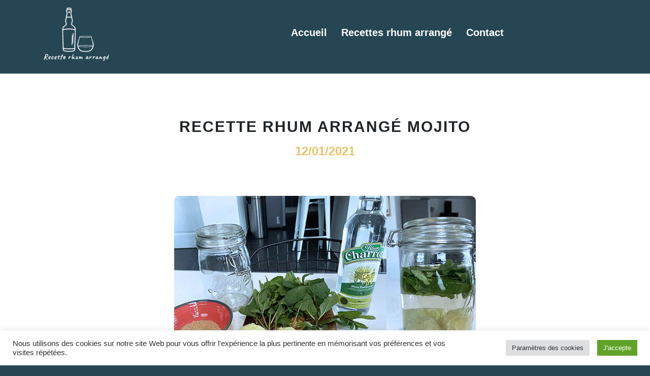

--- FILE ---
content_type: text/html; charset=UTF-8
request_url: https://recette-rhum-arrange.fr/rhum-arrange-mojito
body_size: 13247
content:

<!doctype html>

<html lang="fr">

<head>
  <script async src="https://pagead2.googlesyndication.com/pagead/js/adsbygoogle.js?client=ca-pub-9311681446478336"
     crossorigin="anonymous"></script>

<!-- Global site tag (gtag.js) - Google Analytics -->

<script async src="https://www.googletagmanager.com/gtag/js?id=UA-159028371-1"></script>

<script>

window.dataLayer = window.dataLayer || [];

function gtag(){dataLayer.push(arguments);}

gtag('js', new Date());



gtag('config', 'UA-159028371-1');

</script>



<!-- Required meta tags -->

<meta charset="utf-8">

<meta name="viewport" content="width=device-width, initial-scale=1, shrink-to-fit=no">

<meta name="google-site-verification" content="ErulM2DpJBlv2UPMCvT4vLihM_QlDVcq9Ir0O2m9e_U" />

<meta name="twitter:site" content="@AnnuaireDuRA" />

<meta name="twitter:creator" content="@clembouss" />

<meta name="twitter:image" content="https://recette-rhum-arrange.fr/wp-content/themes/rhum/img/twitter-card.jpg">

<meta name="twitter:title" content="Annuaire du rhum arrangé">

<meta name="twitter:description" content="Site de recettes de rhum arrangé, les recettes sont publiées en fonction des fruits de saison.">

<meta property="og:image" content="https://recette-rhum-arrange.fr/wp-content/themes/rhum/img/twitter-card.jpg" />



<!-- Bootstrap CSS -->

<link rel="icon" type="image/png" href="https://recette-rhum-arrange.fr/wp-content/themes/rhum/favicon.png">

<link rel="stylesheet" href="https://stackpath.bootstrapcdn.com/bootstrap/4.4.1/css/bootstrap.min.css" integrity="sha384-Vkoo8x4CGsO3+Hhxv8T/Q5PaXtkKtu6ug5TOeNV6gBiFeWPGFN9MuhOf23Q9Ifjh" crossorigin="anonymous">

<link rel="stylesheet" href='//recette-rhum-arrange.fr/wp-content/cache/wpfc-minified/f3m1qne4/a6zsk.css' >







<meta name='robots' content='index, follow, max-image-preview:large, max-snippet:-1, max-video-preview:-1' />

	<!-- This site is optimized with the Yoast SEO plugin v22.4 - https://yoast.com/wordpress/plugins/seo/ -->
	<title>Recette rhum arrangé mojito - Recette rhum arrangé, Recettes, Conseils</title>
	<meta name="description" content="Rhum arrangé mojito, c&#039;est une recette qui sent bon l&#039;été. Ce rhum arrangé aura une belle couleur en fin de macération et beaucoup de goût." />
	<link rel="canonical" href="https://recette-rhum-arrange.fr/rhum-arrange-mojito" />
	<meta property="og:locale" content="fr_FR" />
	<meta property="og:type" content="article" />
	<meta property="og:title" content="Recette rhum arrangé mojito - Recette rhum arrangé, Recettes, Conseils" />
	<meta property="og:description" content="Rhum arrangé mojito, c&#039;est une recette qui sent bon l&#039;été. Ce rhum arrangé aura une belle couleur en fin de macération et beaucoup de goût." />
	<meta property="og:url" content="https://recette-rhum-arrange.fr/rhum-arrange-mojito" />
	<meta property="og:site_name" content="Recette rhum arrangé" />
	<meta property="article:published_time" content="2021-01-12T15:49:04+00:00" />
	<meta property="article:modified_time" content="2022-03-12T10:57:27+00:00" />
	<meta property="og:image" content="https://recette-rhum-arrange.fr/wp-content/uploads/2021/01/rhum-arrange-mojito.jpg" />
	<meta property="og:image:width" content="594" />
	<meta property="og:image:height" content="396" />
	<meta property="og:image:type" content="image/jpeg" />
	<meta name="author" content="admin5797" />
	<meta name="twitter:card" content="summary_large_image" />
	<meta name="twitter:creator" content="@AnnuaireDuRA" />
	<meta name="twitter:site" content="@AnnuaireDuRA" />
	<meta name="twitter:label1" content="Écrit par" />
	<meta name="twitter:data1" content="admin5797" />
	<meta name="twitter:label2" content="Durée de lecture estimée" />
	<meta name="twitter:data2" content="2 minutes" />
	<script type="application/ld+json" class="yoast-schema-graph">{"@context":"https://schema.org","@graph":[{"@type":"Article","@id":"https://recette-rhum-arrange.fr/rhum-arrange-mojito#article","isPartOf":{"@id":"https://recette-rhum-arrange.fr/rhum-arrange-mojito"},"author":{"name":"admin5797","@id":"https://recette-rhum-arrange.fr/#/schema/person/14e7ac9afa7ec6f8ed025723cb613375"},"headline":"Recette rhum arrangé mojito","datePublished":"2021-01-12T15:49:04+00:00","dateModified":"2022-03-12T10:57:27+00:00","mainEntityOfPage":{"@id":"https://recette-rhum-arrange.fr/rhum-arrange-mojito"},"wordCount":357,"commentCount":0,"publisher":{"@id":"https://recette-rhum-arrange.fr/#organization"},"image":{"@id":"https://recette-rhum-arrange.fr/rhum-arrange-mojito#primaryimage"},"thumbnailUrl":"https://recette-rhum-arrange.fr/wp-content/uploads/2021/01/rhum-arrange-mojito.jpg","inLanguage":"fr-FR","potentialAction":[{"@type":"CommentAction","name":"Comment","target":["https://recette-rhum-arrange.fr/rhum-arrange-mojito#respond"]}]},{"@type":"WebPage","@id":"https://recette-rhum-arrange.fr/rhum-arrange-mojito","url":"https://recette-rhum-arrange.fr/rhum-arrange-mojito","name":"Recette rhum arrangé mojito - Recette rhum arrangé, Recettes, Conseils","isPartOf":{"@id":"https://recette-rhum-arrange.fr/#website"},"primaryImageOfPage":{"@id":"https://recette-rhum-arrange.fr/rhum-arrange-mojito#primaryimage"},"image":{"@id":"https://recette-rhum-arrange.fr/rhum-arrange-mojito#primaryimage"},"thumbnailUrl":"https://recette-rhum-arrange.fr/wp-content/uploads/2021/01/rhum-arrange-mojito.jpg","datePublished":"2021-01-12T15:49:04+00:00","dateModified":"2022-03-12T10:57:27+00:00","description":"Rhum arrangé mojito, c'est une recette qui sent bon l'été. Ce rhum arrangé aura une belle couleur en fin de macération et beaucoup de goût.","breadcrumb":{"@id":"https://recette-rhum-arrange.fr/rhum-arrange-mojito#breadcrumb"},"inLanguage":"fr-FR","potentialAction":[{"@type":"ReadAction","target":["https://recette-rhum-arrange.fr/rhum-arrange-mojito"]}]},{"@type":"ImageObject","inLanguage":"fr-FR","@id":"https://recette-rhum-arrange.fr/rhum-arrange-mojito#primaryimage","url":"https://recette-rhum-arrange.fr/wp-content/uploads/2021/01/rhum-arrange-mojito.jpg","contentUrl":"https://recette-rhum-arrange.fr/wp-content/uploads/2021/01/rhum-arrange-mojito.jpg","width":594,"height":396,"caption":"rhum arrangé mojito"},{"@type":"BreadcrumbList","@id":"https://recette-rhum-arrange.fr/rhum-arrange-mojito#breadcrumb","itemListElement":[{"@type":"ListItem","position":1,"name":"Accueil","item":"https://recette-rhum-arrange.fr/"},{"@type":"ListItem","position":2,"name":"Recettes rhum arrangé","item":"https://recette-rhum-arrange.fr/recettes-rhum-arrange"},{"@type":"ListItem","position":3,"name":"Recette rhum arrangé mojito"}]},{"@type":"WebSite","@id":"https://recette-rhum-arrange.fr/#website","url":"https://recette-rhum-arrange.fr/","name":"Recette rhum arrangé","description":"Recettes de rhum arrangé en fonction des fruits de saison","publisher":{"@id":"https://recette-rhum-arrange.fr/#organization"},"potentialAction":[{"@type":"SearchAction","target":{"@type":"EntryPoint","urlTemplate":"https://recette-rhum-arrange.fr/?s={search_term_string}"},"query-input":"required name=search_term_string"}],"inLanguage":"fr-FR"},{"@type":"Organization","@id":"https://recette-rhum-arrange.fr/#organization","name":"Rhum Arrangé","url":"https://recette-rhum-arrange.fr/","logo":{"@type":"ImageObject","inLanguage":"fr-FR","@id":"https://recette-rhum-arrange.fr/#/schema/logo/image/","url":"https://recette-rhum-arrange.fr/wp-content/uploads/2022/12/logo-recette-rhum-arrange-1.png","contentUrl":"https://recette-rhum-arrange.fr/wp-content/uploads/2022/12/logo-recette-rhum-arrange-1.png","width":1092,"height":886,"caption":"Rhum Arrangé"},"image":{"@id":"https://recette-rhum-arrange.fr/#/schema/logo/image/"},"sameAs":["https://twitter.com/AnnuaireDuRA","https://www.instagram.com/annuaire_du_rhum_arrange/"]},{"@type":"Person","@id":"https://recette-rhum-arrange.fr/#/schema/person/14e7ac9afa7ec6f8ed025723cb613375","name":"admin5797","image":{"@type":"ImageObject","inLanguage":"fr-FR","@id":"https://recette-rhum-arrange.fr/#/schema/person/image/","url":"https://secure.gravatar.com/avatar/4dd2127de62a6347d4d71e495f6b562a?s=96&d=mm&r=g","contentUrl":"https://secure.gravatar.com/avatar/4dd2127de62a6347d4d71e495f6b562a?s=96&d=mm&r=g","caption":"admin5797"}}]}</script>
	<!-- / Yoast SEO plugin. -->


<link rel="alternate" type="application/rss+xml" title="Recette rhum arrangé &raquo; Recette rhum arrangé mojito Flux des commentaires" href="https://recette-rhum-arrange.fr/rhum-arrange-mojito/feed" />
<script type="text/javascript">
/* <![CDATA[ */
window._wpemojiSettings = {"baseUrl":"https:\/\/s.w.org\/images\/core\/emoji\/15.0.3\/72x72\/","ext":".png","svgUrl":"https:\/\/s.w.org\/images\/core\/emoji\/15.0.3\/svg\/","svgExt":".svg","source":{"concatemoji":"https:\/\/recette-rhum-arrange.fr\/wp-includes\/js\/wp-emoji-release.min.js?ver=6.5"}};
/*! This file is auto-generated */
!function(i,n){var o,s,e;function c(e){try{var t={supportTests:e,timestamp:(new Date).valueOf()};sessionStorage.setItem(o,JSON.stringify(t))}catch(e){}}function p(e,t,n){e.clearRect(0,0,e.canvas.width,e.canvas.height),e.fillText(t,0,0);var t=new Uint32Array(e.getImageData(0,0,e.canvas.width,e.canvas.height).data),r=(e.clearRect(0,0,e.canvas.width,e.canvas.height),e.fillText(n,0,0),new Uint32Array(e.getImageData(0,0,e.canvas.width,e.canvas.height).data));return t.every(function(e,t){return e===r[t]})}function u(e,t,n){switch(t){case"flag":return n(e,"\ud83c\udff3\ufe0f\u200d\u26a7\ufe0f","\ud83c\udff3\ufe0f\u200b\u26a7\ufe0f")?!1:!n(e,"\ud83c\uddfa\ud83c\uddf3","\ud83c\uddfa\u200b\ud83c\uddf3")&&!n(e,"\ud83c\udff4\udb40\udc67\udb40\udc62\udb40\udc65\udb40\udc6e\udb40\udc67\udb40\udc7f","\ud83c\udff4\u200b\udb40\udc67\u200b\udb40\udc62\u200b\udb40\udc65\u200b\udb40\udc6e\u200b\udb40\udc67\u200b\udb40\udc7f");case"emoji":return!n(e,"\ud83d\udc26\u200d\u2b1b","\ud83d\udc26\u200b\u2b1b")}return!1}function f(e,t,n){var r="undefined"!=typeof WorkerGlobalScope&&self instanceof WorkerGlobalScope?new OffscreenCanvas(300,150):i.createElement("canvas"),a=r.getContext("2d",{willReadFrequently:!0}),o=(a.textBaseline="top",a.font="600 32px Arial",{});return e.forEach(function(e){o[e]=t(a,e,n)}),o}function t(e){var t=i.createElement("script");t.src=e,t.defer=!0,i.head.appendChild(t)}"undefined"!=typeof Promise&&(o="wpEmojiSettingsSupports",s=["flag","emoji"],n.supports={everything:!0,everythingExceptFlag:!0},e=new Promise(function(e){i.addEventListener("DOMContentLoaded",e,{once:!0})}),new Promise(function(t){var n=function(){try{var e=JSON.parse(sessionStorage.getItem(o));if("object"==typeof e&&"number"==typeof e.timestamp&&(new Date).valueOf()<e.timestamp+604800&&"object"==typeof e.supportTests)return e.supportTests}catch(e){}return null}();if(!n){if("undefined"!=typeof Worker&&"undefined"!=typeof OffscreenCanvas&&"undefined"!=typeof URL&&URL.createObjectURL&&"undefined"!=typeof Blob)try{var e="postMessage("+f.toString()+"("+[JSON.stringify(s),u.toString(),p.toString()].join(",")+"));",r=new Blob([e],{type:"text/javascript"}),a=new Worker(URL.createObjectURL(r),{name:"wpTestEmojiSupports"});return void(a.onmessage=function(e){c(n=e.data),a.terminate(),t(n)})}catch(e){}c(n=f(s,u,p))}t(n)}).then(function(e){for(var t in e)n.supports[t]=e[t],n.supports.everything=n.supports.everything&&n.supports[t],"flag"!==t&&(n.supports.everythingExceptFlag=n.supports.everythingExceptFlag&&n.supports[t]);n.supports.everythingExceptFlag=n.supports.everythingExceptFlag&&!n.supports.flag,n.DOMReady=!1,n.readyCallback=function(){n.DOMReady=!0}}).then(function(){return e}).then(function(){var e;n.supports.everything||(n.readyCallback(),(e=n.source||{}).concatemoji?t(e.concatemoji):e.wpemoji&&e.twemoji&&(t(e.twemoji),t(e.wpemoji)))}))}((window,document),window._wpemojiSettings);
/* ]]> */
</script>
<style id='wp-emoji-styles-inline-css' type='text/css'>

	img.wp-smiley, img.emoji {
		display: inline !important;
		border: none !important;
		box-shadow: none !important;
		height: 1em !important;
		width: 1em !important;
		margin: 0 0.07em !important;
		vertical-align: -0.1em !important;
		background: none !important;
		padding: 0 !important;
	}
</style>
<link rel='stylesheet' id='wp-block-library-css' href='//recette-rhum-arrange.fr/wp-content/cache/wpfc-minified/qx2hrf8i/a6zsk.css' type='text/css' media='all' />
<style id='classic-theme-styles-inline-css' type='text/css'>
/*! This file is auto-generated */
.wp-block-button__link{color:#fff;background-color:#32373c;border-radius:9999px;box-shadow:none;text-decoration:none;padding:calc(.667em + 2px) calc(1.333em + 2px);font-size:1.125em}.wp-block-file__button{background:#32373c;color:#fff;text-decoration:none}
</style>
<style id='global-styles-inline-css' type='text/css'>
body{--wp--preset--color--black: #000000;--wp--preset--color--cyan-bluish-gray: #abb8c3;--wp--preset--color--white: #ffffff;--wp--preset--color--pale-pink: #f78da7;--wp--preset--color--vivid-red: #cf2e2e;--wp--preset--color--luminous-vivid-orange: #ff6900;--wp--preset--color--luminous-vivid-amber: #fcb900;--wp--preset--color--light-green-cyan: #7bdcb5;--wp--preset--color--vivid-green-cyan: #00d084;--wp--preset--color--pale-cyan-blue: #8ed1fc;--wp--preset--color--vivid-cyan-blue: #0693e3;--wp--preset--color--vivid-purple: #9b51e0;--wp--preset--gradient--vivid-cyan-blue-to-vivid-purple: linear-gradient(135deg,rgba(6,147,227,1) 0%,rgb(155,81,224) 100%);--wp--preset--gradient--light-green-cyan-to-vivid-green-cyan: linear-gradient(135deg,rgb(122,220,180) 0%,rgb(0,208,130) 100%);--wp--preset--gradient--luminous-vivid-amber-to-luminous-vivid-orange: linear-gradient(135deg,rgba(252,185,0,1) 0%,rgba(255,105,0,1) 100%);--wp--preset--gradient--luminous-vivid-orange-to-vivid-red: linear-gradient(135deg,rgba(255,105,0,1) 0%,rgb(207,46,46) 100%);--wp--preset--gradient--very-light-gray-to-cyan-bluish-gray: linear-gradient(135deg,rgb(238,238,238) 0%,rgb(169,184,195) 100%);--wp--preset--gradient--cool-to-warm-spectrum: linear-gradient(135deg,rgb(74,234,220) 0%,rgb(151,120,209) 20%,rgb(207,42,186) 40%,rgb(238,44,130) 60%,rgb(251,105,98) 80%,rgb(254,248,76) 100%);--wp--preset--gradient--blush-light-purple: linear-gradient(135deg,rgb(255,206,236) 0%,rgb(152,150,240) 100%);--wp--preset--gradient--blush-bordeaux: linear-gradient(135deg,rgb(254,205,165) 0%,rgb(254,45,45) 50%,rgb(107,0,62) 100%);--wp--preset--gradient--luminous-dusk: linear-gradient(135deg,rgb(255,203,112) 0%,rgb(199,81,192) 50%,rgb(65,88,208) 100%);--wp--preset--gradient--pale-ocean: linear-gradient(135deg,rgb(255,245,203) 0%,rgb(182,227,212) 50%,rgb(51,167,181) 100%);--wp--preset--gradient--electric-grass: linear-gradient(135deg,rgb(202,248,128) 0%,rgb(113,206,126) 100%);--wp--preset--gradient--midnight: linear-gradient(135deg,rgb(2,3,129) 0%,rgb(40,116,252) 100%);--wp--preset--font-size--small: 13px;--wp--preset--font-size--medium: 20px;--wp--preset--font-size--large: 36px;--wp--preset--font-size--x-large: 42px;--wp--preset--spacing--20: 0.44rem;--wp--preset--spacing--30: 0.67rem;--wp--preset--spacing--40: 1rem;--wp--preset--spacing--50: 1.5rem;--wp--preset--spacing--60: 2.25rem;--wp--preset--spacing--70: 3.38rem;--wp--preset--spacing--80: 5.06rem;--wp--preset--shadow--natural: 6px 6px 9px rgba(0, 0, 0, 0.2);--wp--preset--shadow--deep: 12px 12px 50px rgba(0, 0, 0, 0.4);--wp--preset--shadow--sharp: 6px 6px 0px rgba(0, 0, 0, 0.2);--wp--preset--shadow--outlined: 6px 6px 0px -3px rgba(255, 255, 255, 1), 6px 6px rgba(0, 0, 0, 1);--wp--preset--shadow--crisp: 6px 6px 0px rgba(0, 0, 0, 1);}:where(.is-layout-flex){gap: 0.5em;}:where(.is-layout-grid){gap: 0.5em;}body .is-layout-flow > .alignleft{float: left;margin-inline-start: 0;margin-inline-end: 2em;}body .is-layout-flow > .alignright{float: right;margin-inline-start: 2em;margin-inline-end: 0;}body .is-layout-flow > .aligncenter{margin-left: auto !important;margin-right: auto !important;}body .is-layout-constrained > .alignleft{float: left;margin-inline-start: 0;margin-inline-end: 2em;}body .is-layout-constrained > .alignright{float: right;margin-inline-start: 2em;margin-inline-end: 0;}body .is-layout-constrained > .aligncenter{margin-left: auto !important;margin-right: auto !important;}body .is-layout-constrained > :where(:not(.alignleft):not(.alignright):not(.alignfull)){max-width: var(--wp--style--global--content-size);margin-left: auto !important;margin-right: auto !important;}body .is-layout-constrained > .alignwide{max-width: var(--wp--style--global--wide-size);}body .is-layout-flex{display: flex;}body .is-layout-flex{flex-wrap: wrap;align-items: center;}body .is-layout-flex > *{margin: 0;}body .is-layout-grid{display: grid;}body .is-layout-grid > *{margin: 0;}:where(.wp-block-columns.is-layout-flex){gap: 2em;}:where(.wp-block-columns.is-layout-grid){gap: 2em;}:where(.wp-block-post-template.is-layout-flex){gap: 1.25em;}:where(.wp-block-post-template.is-layout-grid){gap: 1.25em;}.has-black-color{color: var(--wp--preset--color--black) !important;}.has-cyan-bluish-gray-color{color: var(--wp--preset--color--cyan-bluish-gray) !important;}.has-white-color{color: var(--wp--preset--color--white) !important;}.has-pale-pink-color{color: var(--wp--preset--color--pale-pink) !important;}.has-vivid-red-color{color: var(--wp--preset--color--vivid-red) !important;}.has-luminous-vivid-orange-color{color: var(--wp--preset--color--luminous-vivid-orange) !important;}.has-luminous-vivid-amber-color{color: var(--wp--preset--color--luminous-vivid-amber) !important;}.has-light-green-cyan-color{color: var(--wp--preset--color--light-green-cyan) !important;}.has-vivid-green-cyan-color{color: var(--wp--preset--color--vivid-green-cyan) !important;}.has-pale-cyan-blue-color{color: var(--wp--preset--color--pale-cyan-blue) !important;}.has-vivid-cyan-blue-color{color: var(--wp--preset--color--vivid-cyan-blue) !important;}.has-vivid-purple-color{color: var(--wp--preset--color--vivid-purple) !important;}.has-black-background-color{background-color: var(--wp--preset--color--black) !important;}.has-cyan-bluish-gray-background-color{background-color: var(--wp--preset--color--cyan-bluish-gray) !important;}.has-white-background-color{background-color: var(--wp--preset--color--white) !important;}.has-pale-pink-background-color{background-color: var(--wp--preset--color--pale-pink) !important;}.has-vivid-red-background-color{background-color: var(--wp--preset--color--vivid-red) !important;}.has-luminous-vivid-orange-background-color{background-color: var(--wp--preset--color--luminous-vivid-orange) !important;}.has-luminous-vivid-amber-background-color{background-color: var(--wp--preset--color--luminous-vivid-amber) !important;}.has-light-green-cyan-background-color{background-color: var(--wp--preset--color--light-green-cyan) !important;}.has-vivid-green-cyan-background-color{background-color: var(--wp--preset--color--vivid-green-cyan) !important;}.has-pale-cyan-blue-background-color{background-color: var(--wp--preset--color--pale-cyan-blue) !important;}.has-vivid-cyan-blue-background-color{background-color: var(--wp--preset--color--vivid-cyan-blue) !important;}.has-vivid-purple-background-color{background-color: var(--wp--preset--color--vivid-purple) !important;}.has-black-border-color{border-color: var(--wp--preset--color--black) !important;}.has-cyan-bluish-gray-border-color{border-color: var(--wp--preset--color--cyan-bluish-gray) !important;}.has-white-border-color{border-color: var(--wp--preset--color--white) !important;}.has-pale-pink-border-color{border-color: var(--wp--preset--color--pale-pink) !important;}.has-vivid-red-border-color{border-color: var(--wp--preset--color--vivid-red) !important;}.has-luminous-vivid-orange-border-color{border-color: var(--wp--preset--color--luminous-vivid-orange) !important;}.has-luminous-vivid-amber-border-color{border-color: var(--wp--preset--color--luminous-vivid-amber) !important;}.has-light-green-cyan-border-color{border-color: var(--wp--preset--color--light-green-cyan) !important;}.has-vivid-green-cyan-border-color{border-color: var(--wp--preset--color--vivid-green-cyan) !important;}.has-pale-cyan-blue-border-color{border-color: var(--wp--preset--color--pale-cyan-blue) !important;}.has-vivid-cyan-blue-border-color{border-color: var(--wp--preset--color--vivid-cyan-blue) !important;}.has-vivid-purple-border-color{border-color: var(--wp--preset--color--vivid-purple) !important;}.has-vivid-cyan-blue-to-vivid-purple-gradient-background{background: var(--wp--preset--gradient--vivid-cyan-blue-to-vivid-purple) !important;}.has-light-green-cyan-to-vivid-green-cyan-gradient-background{background: var(--wp--preset--gradient--light-green-cyan-to-vivid-green-cyan) !important;}.has-luminous-vivid-amber-to-luminous-vivid-orange-gradient-background{background: var(--wp--preset--gradient--luminous-vivid-amber-to-luminous-vivid-orange) !important;}.has-luminous-vivid-orange-to-vivid-red-gradient-background{background: var(--wp--preset--gradient--luminous-vivid-orange-to-vivid-red) !important;}.has-very-light-gray-to-cyan-bluish-gray-gradient-background{background: var(--wp--preset--gradient--very-light-gray-to-cyan-bluish-gray) !important;}.has-cool-to-warm-spectrum-gradient-background{background: var(--wp--preset--gradient--cool-to-warm-spectrum) !important;}.has-blush-light-purple-gradient-background{background: var(--wp--preset--gradient--blush-light-purple) !important;}.has-blush-bordeaux-gradient-background{background: var(--wp--preset--gradient--blush-bordeaux) !important;}.has-luminous-dusk-gradient-background{background: var(--wp--preset--gradient--luminous-dusk) !important;}.has-pale-ocean-gradient-background{background: var(--wp--preset--gradient--pale-ocean) !important;}.has-electric-grass-gradient-background{background: var(--wp--preset--gradient--electric-grass) !important;}.has-midnight-gradient-background{background: var(--wp--preset--gradient--midnight) !important;}.has-small-font-size{font-size: var(--wp--preset--font-size--small) !important;}.has-medium-font-size{font-size: var(--wp--preset--font-size--medium) !important;}.has-large-font-size{font-size: var(--wp--preset--font-size--large) !important;}.has-x-large-font-size{font-size: var(--wp--preset--font-size--x-large) !important;}
.wp-block-navigation a:where(:not(.wp-element-button)){color: inherit;}
:where(.wp-block-post-template.is-layout-flex){gap: 1.25em;}:where(.wp-block-post-template.is-layout-grid){gap: 1.25em;}
:where(.wp-block-columns.is-layout-flex){gap: 2em;}:where(.wp-block-columns.is-layout-grid){gap: 2em;}
.wp-block-pullquote{font-size: 1.5em;line-height: 1.6;}
</style>
<link rel='stylesheet' id='contact-form-7-css' href='//recette-rhum-arrange.fr/wp-content/cache/wpfc-minified/qm4yvqes/a6zsk.css' type='text/css' media='all' />
<link rel='stylesheet' id='cookie-law-info-css' href='//recette-rhum-arrange.fr/wp-content/cache/wpfc-minified/e2vnysxl/a6zsk.css' type='text/css' media='all' />
<link rel='stylesheet' id='cookie-law-info-gdpr-css' href='//recette-rhum-arrange.fr/wp-content/cache/wpfc-minified/jpcfa3tx/a6zsk.css' type='text/css' media='all' />
<link rel='stylesheet' id='wp-pagenavi-css' href='//recette-rhum-arrange.fr/wp-content/cache/wpfc-minified/2e4esfpv/a6zsk.css' type='text/css' media='all' />
<link rel='stylesheet' id='wpdreams-asl-basic-css' href='//recette-rhum-arrange.fr/wp-content/cache/wpfc-minified/egl48re4/a6zsk.css' type='text/css' media='all' />
<link rel='stylesheet' id='wpdreams-ajaxsearchlite-css' href='//recette-rhum-arrange.fr/wp-content/cache/wpfc-minified/e631l7co/a6zsk.css' type='text/css' media='all' />
<script type="text/javascript" src="https://recette-rhum-arrange.fr/wp-includes/js/jquery/jquery.min.js?ver=3.7.1" id="jquery-core-js"></script>
<script type="text/javascript" src="https://recette-rhum-arrange.fr/wp-includes/js/jquery/jquery-migrate.min.js?ver=3.4.1" id="jquery-migrate-js"></script>
<script type="text/javascript" id="cookie-law-info-js-extra">
/* <![CDATA[ */
var Cli_Data = {"nn_cookie_ids":[],"cookielist":[],"non_necessary_cookies":[],"ccpaEnabled":"1","ccpaRegionBased":"","ccpaBarEnabled":"","strictlyEnabled":["necessary","obligatoire"],"ccpaType":"ccpa_gdpr","js_blocking":"1","custom_integration":"","triggerDomRefresh":"","secure_cookies":""};
var cli_cookiebar_settings = {"animate_speed_hide":"500","animate_speed_show":"500","background":"#FFF","border":"#b1a6a6c2","border_on":"","button_1_button_colour":"#61a229","button_1_button_hover":"#4e8221","button_1_link_colour":"#fff","button_1_as_button":"1","button_1_new_win":"","button_2_button_colour":"#333","button_2_button_hover":"#292929","button_2_link_colour":"#444","button_2_as_button":"","button_2_hidebar":"","button_3_button_colour":"#dedfe0","button_3_button_hover":"#b2b2b3","button_3_link_colour":"#333333","button_3_as_button":"1","button_3_new_win":"","button_4_button_colour":"#dedfe0","button_4_button_hover":"#b2b2b3","button_4_link_colour":"#333333","button_4_as_button":"1","button_7_button_colour":"#61a229","button_7_button_hover":"#4e8221","button_7_link_colour":"#fff","button_7_as_button":"1","button_7_new_win":"","font_family":"inherit","header_fix":"","notify_animate_hide":"1","notify_animate_show":"","notify_div_id":"#cookie-law-info-bar","notify_position_horizontal":"right","notify_position_vertical":"bottom","scroll_close":"","scroll_close_reload":"","accept_close_reload":"","reject_close_reload":"","showagain_tab":"","showagain_background":"#fff","showagain_border":"#000","showagain_div_id":"#cookie-law-info-again","showagain_x_position":"100px","text":"#333333","show_once_yn":"","show_once":"10000","logging_on":"","as_popup":"","popup_overlay":"1","bar_heading_text":"","cookie_bar_as":"banner","popup_showagain_position":"bottom-right","widget_position":"left"};
var log_object = {"ajax_url":"https:\/\/recette-rhum-arrange.fr\/wp-admin\/admin-ajax.php"};
/* ]]> */
</script>
<script type="text/javascript" src="https://recette-rhum-arrange.fr/wp-content/plugins/cookie-law-info/legacy/public/js/cookie-law-info-public.js?ver=3.2.1" id="cookie-law-info-js"></script>
<script type="text/javascript" id="cookie-law-info-ccpa-js-extra">
/* <![CDATA[ */
var ccpa_data = {"opt_out_prompt":"Souhaitez-vous vraiment refuser\u00a0?","opt_out_confirm":"Confirmer","opt_out_cancel":"Annuler"};
/* ]]> */
</script>
<script type="text/javascript" src="https://recette-rhum-arrange.fr/wp-content/plugins/cookie-law-info/legacy/admin/modules/ccpa/assets/js/cookie-law-info-ccpa.js?ver=3.2.1" id="cookie-law-info-ccpa-js"></script>
<link rel="https://api.w.org/" href="https://recette-rhum-arrange.fr/wp-json/" /><link rel="alternate" type="application/json" href="https://recette-rhum-arrange.fr/wp-json/wp/v2/posts/782" /><link rel="EditURI" type="application/rsd+xml" title="RSD" href="https://recette-rhum-arrange.fr/xmlrpc.php?rsd" />
<meta name="generator" content="WordPress 6.5" />
<link rel='shortlink' href='https://recette-rhum-arrange.fr/?p=782' />
<link rel="alternate" type="application/json+oembed" href="https://recette-rhum-arrange.fr/wp-json/oembed/1.0/embed?url=https%3A%2F%2Frecette-rhum-arrange.fr%2Frhum-arrange-mojito" />
<link rel="alternate" type="text/xml+oembed" href="https://recette-rhum-arrange.fr/wp-json/oembed/1.0/embed?url=https%3A%2F%2Frecette-rhum-arrange.fr%2Frhum-arrange-mojito&#038;format=xml" />

<!-- Goolytics - Simple Google Analytics Begin -->
<script async src="//www.googletagmanager.com/gtag/js?id=UA-159028371-1"></script>
<script>window.dataLayer = window.dataLayer || [];
function gtag(){dataLayer.push(arguments);}
gtag('js', new Date());

gtag('config', 'UA-159028371-1');
</script>
<!-- Goolytics - Simple Google Analytics End -->

				<link rel="preconnect" href="https://fonts.gstatic.com" crossorigin />
				<link rel="preload" as="style" href="//fonts.googleapis.com/css?family=Open+Sans&display=swap" />
				<link rel="stylesheet" href="//fonts.googleapis.com/css?family=Open+Sans&display=swap" media="all" />
				                <style>
                    
					div[id*='ajaxsearchlitesettings'].searchsettings .asl_option_inner label {
						font-size: 0px !important;
						color: rgba(0, 0, 0, 0);
					}
					div[id*='ajaxsearchlitesettings'].searchsettings .asl_option_inner label:after {
						font-size: 11px !important;
						position: absolute;
						top: 0;
						left: 0;
						z-index: 1;
					}
					.asl_w_container {
						width: 100%;
						margin: 0px 0px 0px 0px;
						min-width: 200px;
					}
					div[id*='ajaxsearchlite'].asl_m {
						width: 100%;
					}
					div[id*='ajaxsearchliteres'].wpdreams_asl_results div.resdrg span.highlighted {
						font-weight: bold;
						color: rgba(217, 49, 43, 1);
						background-color: rgba(238, 238, 238, 1);
					}
					div[id*='ajaxsearchliteres'].wpdreams_asl_results .results img.asl_image {
						width: 70px;
						height: 70px;
						object-fit: cover;
					}
					div.asl_r .results {
						max-height: none;
					}
				
						div.asl_r.asl_w.vertical .results .item::after {
							display: block;
							position: absolute;
							bottom: 0;
							content: '';
							height: 1px;
							width: 100%;
							background: #D8D8D8;
						}
						div.asl_r.asl_w.vertical .results .item.asl_last_item::after {
							display: none;
						}
					                </style>
                <link rel="icon" href="https://recette-rhum-arrange.fr/wp-content/uploads/2020/02/cropped-flaticon-32x32.png" sizes="32x32" />
<link rel="icon" href="https://recette-rhum-arrange.fr/wp-content/uploads/2020/02/cropped-flaticon-192x192.png" sizes="192x192" />
<link rel="apple-touch-icon" href="https://recette-rhum-arrange.fr/wp-content/uploads/2020/02/cropped-flaticon-180x180.png" />
<meta name="msapplication-TileImage" content="https://recette-rhum-arrange.fr/wp-content/uploads/2020/02/cropped-flaticon-270x270.png" />


</head>

<body>

    <header>

      <div class="container">

        <div class="row">

          <div class="col-3">

            <a href="https://recette-rhum-arrange.fr">

              <img class="logo" src="https://recette-rhum-arrange.fr/wp-content/themes/rhum/img/logo-recette-rhum-arrange-white.svg" alt="logo recettes rhum arrangé">



            </a>

          </div>

          <div class="col-9 menu-principal">

            <nav class="masquer-menu">

              <ul id="menu-menu-1" class="menu"><li id="menu-item-34" class="menu-item menu-item-type-post_type menu-item-object-page menu-item-home menu-item-34"><a href="https://recette-rhum-arrange.fr/">Accueil</a></li>
<li id="menu-item-35" class="menu-item menu-item-type-post_type menu-item-object-page current_page_parent menu-item-35"><a href="https://recette-rhum-arrange.fr/recettes-rhum-arrange">Recettes rhum arrangé</a></li>
<li id="menu-item-36" class="menu-item menu-item-type-post_type menu-item-object-page menu-item-36"><a href="https://recette-rhum-arrange.fr/contact">Contact</a></li>
</ul> 

             </nav>

         

             <a id="burger" href="#">

              <img class="burger" alt="icone menu burger" src="https://recette-rhum-arrange.fr/wp-content/themes/rhum/img/menu.svg">           

            </a>

          </div>

        </div>



      

        <div class="menu-burger">

          <ul id="menu-menu-2" class="menu"><li class="menu-item menu-item-type-post_type menu-item-object-page menu-item-home menu-item-34"><a href="https://recette-rhum-arrange.fr/">Accueil</a></li>
<li class="menu-item menu-item-type-post_type menu-item-object-page current_page_parent menu-item-35"><a href="https://recette-rhum-arrange.fr/recettes-rhum-arrange">Recettes rhum arrangé</a></li>
<li class="menu-item menu-item-type-post_type menu-item-object-page menu-item-36"><a href="https://recette-rhum-arrange.fr/contact">Contact</a></li>
</ul>
         </div>



       </div>

     </header>
<script type="application/ld+json">

{"@context": "http://schema.org/",

"@type": "Recipe",

"name": "Recette rhum arrangé mojito",

"image": "https://recette-rhum-arrange.fr/wp-content/uploads/2021/01/rhum-arrange-mojito.jpg",

"author": {

    "@type": "Person",

    "name": "Clément"

},

"datePublished": "12/01/2021",

"description": "Rhum arrangé mojito",

"recipeCategory": "Rhum arrangé",

"recipeCuisine": "France",

"prepTime": "PT10M",

"cookTime": "PT0M",

"keywords": "Rhum arrangé mojito"

}

</script>

<section class="page">
    <div class="container single">
                <div  class="text-center">
            <h1>Recette rhum arrangé mojito            </h1>
        </div>
        <span class="date-single">12/01/2021</span>

        <div class="img-single">
            <img class="img-fluid br-10" src="https://recette-rhum-arrange.fr/wp-content/uploads/2021/01/rhum-arrange-mojito.jpg" alt="Recette rhum arrangé mojito" >
        </div>

        <div class="content-single">
           <h2>Recette de rhum arrangé mojito</h2>
<p>Pour tous les amoureux de mojito, cette recette revisitée du mojito sera parfaite pour l&rsquo;été à venir.<br />
À préparer de préférence en début d&rsquo;année avec de la menthe fraîche et des citrons verts.<br />
La menthe sera à surveiller de près de crainte que ses arômes prennent le dessus sur la préparation.<br />
En général on retire la menthe au bout d&rsquo;un mois.</p>
<p><strong>Saveur</strong> : Douce<br />
<strong>Durée de macération</strong> : 3 mois<br />
<strong><br />
Liste d’ingrédients</strong> :</p>
<ul>
<li>Rhum 70 Cl</li>
<li>Menthe fraîche une botte</li>
<li>Citrons verts 3</li>
<li>Cassonade 4 C.S</li>
</ul>
<p><strong><br />
Matériel</strong> :</p>
<ul>
<li>Un bocal hermétique assez large pour que vos citrons puissent rentrer.</li>
</ul>
<p><strong><br />
Étapes de préparation</strong> :</p>
<ol>
<li>On mettra dans le rhum arrangé seulement les suprêmes des citrons.</li>
<li>Pour cela il vous faudra les peler et enlever le ziste (partie blanche du citron).</li>
<li>Rincer la menthe et ne garder que les feuilles.</li>
<li>Dans votre bocal mettre les citrons, les feuilles de menthe et le sucre.</li>
<li>Pour conclure ajouter le rhum blanc.</li>
<li>Laisser macérer la préparation pendant 3 mois au minimum.</li>
<li><strong>Note :</strong> Retirer les feuilles de menthe avant la fin de la macération pour quelle ne prenne pas le dessus, généralement autour d&rsquo;un mois selon les goûts. Pour un goût plus prononcé de la menthe, je retire la menthe au bout de 15 jours et je la remplace par de la menthe fraiche pour 15 jours supplémentaires.</li>
<li>Pour conclure, filtrer et proposer votre rhum arrangé mojito dans un nouveau récipient.</li>
</ol>
<h2>Conseils de préparation</h2>
<p>Si vos citrons sont gros, 2 citrons seront suffisants pour réaliser la recette. Une variante consiste à rajouter le zeste d’un citron dans la préparation. Le goût du citron sera ainsi plus prononcé. Tout dépend du rendu final souhaité.</p>
<p>Cette préparation se boit en effet pure mais elle peut aussi se boire avec de l’eau gazeuse à la façon d’un mojito.<br />
Dans tous les cas veiller à le consommer très frais à l’inverse du <a href="https://recette-rhum-arrange.fr/recette-rhum-arrange-coco">rhum arrangé coco</a> que je préconise de boire à température ambiante.  </p>
       </div>


      <div class="row">
      <div class="col-6">
                     <div class="btn btn-next"> 
                 &laquo; <a href="https://recette-rhum-arrange.fr/rhum-arrange-vanille" rel="prev">Recette précédente</a>            </div>
              </div>
            <div class="col-6 text-right">
             <div class="btn btn-next"> 
               <a href="https://recette-rhum-arrange.fr/rhum-arrange-banane-flambee" rel="next">Recette suivante</a> &raquo            </div>
         </div>
    </div>

<div class="text-center">
    <div class="btn btn-single">
        <a href="https://recette-rhum-arrange.fr/recettes-rhum-arrange"> ACCÈS À TOUTES LES RECETTES</a>
    </div>
</div>
</div>
</section>


<footer>
      <div class="container">
        <div class="row">
          <div class="col-sm-12 col-md-2 col-lg-3 ">
            <div>
              <img class="logo img-fluid" loading="lazy" src="https://recette-rhum-arrange.fr/wp-content/themes/rhum/img/logo-recette-rhum-arrange-white.svg" alt="logo recette rhum arrangé">
            </div>
          </div>
            <div class="col-sm-12 col-md-4 col-lg-3">
                <div class="footer-contact">
                    <p class="pb-10">
                        Vous avez une question ?
                    </p>
                    <a href="https://recette-rhum-arrange.fr/contact" class="btn-footer-contact">
                        Contactez-nous
                    </a>
                </div>
            </div>
          <div class="col-sm-12 col-md-3">
            <p>
            	<a href="https://recette-rhum-arrange.fr/qui-sommes-nous">
            		Qui sommes-nous ?
            	</a>
            </p>
            <p>
              <a href="https://recette-rhum-arrange.fr/mentions-legales">
                Mentions légales
              </a>
            </p>
            <p>
              <a href="https://recette-rhum-arrange.fr/politique-de-confidentialite">
                Politique de confidentialité
              </a>
            </p>
            <p>
              <a href="https://recette-rhum-arrange.fr/politique-relative-aux-cookies">
                Politique relative aux cookies
              </a>
            </p>
              <p>
                  <a href="https://recette-rhum-arrange.fr/plan-de-site">
                      Plan de site
                  </a>
              </p>
          </div>
          <div class="col-sm-12 col-md-3">
              <div class="suivez-nous">
                  <h3>Suivez-Nous</h3>
                  <a class="pl-20 text-decoration-hover" target="_blank" title="Page annuaire du rhum arrangé sur Instagram" href="https://www.instagram.com/annuaire_du_rhum_arrange/">
                      <img class="icone-reseaux" loading="lazy" src="https://recette-rhum-arrange.fr/wp-content/themes/rhum/img/instagram-logo-plein.png" alt="icone instagram">
                  </a>
                  <a class="text-decoration-hover" target="_blank" title="Page annuaire du rhum arrangé sur twitter" href="https://twitter.com/AnnuaireDuRA?ref_src=twsrc%5Etfw">
                      <img class="icone-reseaux" loading="lazy" src="https://recette-rhum-arrange.fr/wp-content/themes/rhum/img/twitter-logo-plein.png" alt="icone twitter">
                  </a>
              </div>
          </div>
        </div>
        <p class="copyright">
          ©2023 RECETTE RHUM ARRANGÉ - Tous droits réservés
        </p>
      </div> 
      <div class="abus">
          L’abus d’alcool est dangereux pour la santé
      </div>


    </footer>

    <!--googleoff: all--><div id="cookie-law-info-bar" data-nosnippet="true"><span><div class="cli-bar-container cli-style-v2"><div class="cli-bar-message">Nous utilisons des cookies sur notre site Web pour vous offrir l'expérience la plus pertinente en mémorisant vos préférences et vos visites répétées. </br></div><div class="cli-bar-btn_container"><a role='button' class="medium cli-plugin-button cli-plugin-main-button cli_settings_button" style="margin:0px 10px 0px 5px">Paramètres des cookies</a><a role='button' data-cli_action="accept" id="cookie_action_close_header" class="medium cli-plugin-button cli-plugin-main-button cookie_action_close_header cli_action_button wt-cli-accept-btn">J&#039;accepte</a></div></div></span></div><div id="cookie-law-info-again" data-nosnippet="true"><span id="cookie_hdr_showagain">Gérer le consentement</span></div><div class="cli-modal" data-nosnippet="true" id="cliSettingsPopup" tabindex="-1" role="dialog" aria-labelledby="cliSettingsPopup" aria-hidden="true">
  <div class="cli-modal-dialog" role="document">
	<div class="cli-modal-content cli-bar-popup">
		  <button type="button" class="cli-modal-close" id="cliModalClose">
			<svg class="" viewBox="0 0 24 24"><path d="M19 6.41l-1.41-1.41-5.59 5.59-5.59-5.59-1.41 1.41 5.59 5.59-5.59 5.59 1.41 1.41 5.59-5.59 5.59 5.59 1.41-1.41-5.59-5.59z"></path><path d="M0 0h24v24h-24z" fill="none"></path></svg>
			<span class="wt-cli-sr-only">Fermer</span>
		  </button>
		  <div class="cli-modal-body">
			<div class="cli-container-fluid cli-tab-container">
	<div class="cli-row">
		<div class="cli-col-12 cli-align-items-stretch cli-px-0">
			<div class="cli-privacy-overview">
				<h4>Présentation de la confidentialité</h4>				<div class="cli-privacy-content">
					<div class="cli-privacy-content-text">Ce site Web utilise des cookies pour améliorer votre expérience lorsque vous naviguez sur le site Web. Parmi ceux-ci, les cookies classés comme nécessaires sont stockés sur votre navigateur car ils sont essentiels au fonctionnement des fonctionnalités de base du site Web. Nous utilisons également des cookies tiers qui nous aident à analyser et à comprendre comment vous utilisez ce site Web. Ces cookies ne seront stockés dans votre navigateur qu'avec votre consentement. Vous avez également la possibilité de désactiver ces cookies. Mais la désactivation de certains de ces cookies peut affecter votre expérience de navigation.</div>
				</div>
				<a class="cli-privacy-readmore" aria-label="Voir plus" role="button" data-readmore-text="Voir plus" data-readless-text="Voir moins"></a>			</div>
		</div>
		<div class="cli-col-12 cli-align-items-stretch cli-px-0 cli-tab-section-container">
												<div class="cli-tab-section">
						<div class="cli-tab-header">
							<a role="button" tabindex="0" class="cli-nav-link cli-settings-mobile" data-target="necessary" data-toggle="cli-toggle-tab">
								Nécessaire							</a>
															<div class="wt-cli-necessary-checkbox">
									<input type="checkbox" class="cli-user-preference-checkbox"  id="wt-cli-checkbox-necessary" data-id="checkbox-necessary" checked="checked"  />
									<label class="form-check-label" for="wt-cli-checkbox-necessary">Nécessaire</label>
								</div>
								<span class="cli-necessary-caption">Toujours activé</span>
													</div>
						<div class="cli-tab-content">
							<div class="cli-tab-pane cli-fade" data-id="necessary">
								<div class="wt-cli-cookie-description">
									Les cookies nécessaires sont absolument essentiels au bon fonctionnement du site Web. Ces cookies assurent les fonctionnalités de base et les éléments de sécurité du site Web, de manière anonyme.
<table class="cookielawinfo-row-cat-table cookielawinfo-winter"><thead><tr><th class="cookielawinfo-column-1">Cookie</th><th class="cookielawinfo-column-3">Durée</th><th class="cookielawinfo-column-4">Description</th></tr></thead><tbody><tr class="cookielawinfo-row"><td class="cookielawinfo-column-1">cookielawinfo-checkbox-analytics</td><td class="cookielawinfo-column-3">11 months</td><td class="cookielawinfo-column-4">Ce cookie est défini par le plugin GDPR Cookie Consent. Le cookie est utilisé pour stocker le consentement de l'utilisateur pour les cookies dans la catégorie "Analytics".</td></tr><tr class="cookielawinfo-row"><td class="cookielawinfo-column-1">cookielawinfo-checkbox-functional</td><td class="cookielawinfo-column-3">11 months</td><td class="cookielawinfo-column-4">Le cookie est défini par GDPR cookie consent pour enregistrer le consentement de l'utilisateur pour les cookies dans la catégorie "Fonctionnel".</td></tr><tr class="cookielawinfo-row"><td class="cookielawinfo-column-1">cookielawinfo-checkbox-necessary</td><td class="cookielawinfo-column-3">11 months</td><td class="cookielawinfo-column-4">Ce cookie est défini par le plugin GDPR Cookie Consent. Les cookies sont utilisés pour stocker le consentement de l'utilisateur pour les cookies dans la catégorie "Nécessaire".
</td></tr><tr class="cookielawinfo-row"><td class="cookielawinfo-column-1">cookielawinfo-checkbox-others</td><td class="cookielawinfo-column-3">11 months</td><td class="cookielawinfo-column-4">Ce cookie est défini par le plugin GDPR Cookie Consent. Le cookie est utilisé pour stocker le consentement de l'utilisateur pour les cookies dans la catégorie "Autre.
</td></tr><tr class="cookielawinfo-row"><td class="cookielawinfo-column-1">cookielawinfo-checkbox-performance</td><td class="cookielawinfo-column-3">11 months</td><td class="cookielawinfo-column-4">Ce cookie est défini par le plugin GDPR Cookie Consent. Le cookie est utilisé pour stocker le consentement de l'utilisateur pour les cookies dans la catégorie "Performance".</td></tr><tr class="cookielawinfo-row"><td class="cookielawinfo-column-1">viewed_cookie_policy</td><td class="cookielawinfo-column-3">11 months</td><td class="cookielawinfo-column-4">Le cookie est défini par le plugin GDPR Cookie Consent et est utilisé pour stocker si l'utilisateur a consenti ou non à l'utilisation de cookies. Il ne stocke aucune donnée personnelle.
</td></tr></tbody></table>								</div>
							</div>
						</div>
					</div>
																	<div class="cli-tab-section">
						<div class="cli-tab-header">
							<a role="button" tabindex="0" class="cli-nav-link cli-settings-mobile" data-target="functional" data-toggle="cli-toggle-tab">
								Fonctionnel							</a>
															<div class="cli-switch">
									<input type="checkbox" id="wt-cli-checkbox-functional" class="cli-user-preference-checkbox"  data-id="checkbox-functional" />
									<label for="wt-cli-checkbox-functional" class="cli-slider" data-cli-enable="Activé" data-cli-disable="Désactivé"><span class="wt-cli-sr-only">Fonctionnel</span></label>
								</div>
													</div>
						<div class="cli-tab-content">
							<div class="cli-tab-pane cli-fade" data-id="functional">
								<div class="wt-cli-cookie-description">
									Les cookies fonctionnels aident à exécuter certaines fonctionnalités telles que le partage du contenu du site Web sur les plateformes de médias sociaux, la collecte de commentaires et d'autres fonctionnalités tierces.
								</div>
							</div>
						</div>
					</div>
																	<div class="cli-tab-section">
						<div class="cli-tab-header">
							<a role="button" tabindex="0" class="cli-nav-link cli-settings-mobile" data-target="performance" data-toggle="cli-toggle-tab">
								Performance							</a>
															<div class="cli-switch">
									<input type="checkbox" id="wt-cli-checkbox-performance" class="cli-user-preference-checkbox"  data-id="checkbox-performance" />
									<label for="wt-cli-checkbox-performance" class="cli-slider" data-cli-enable="Activé" data-cli-disable="Désactivé"><span class="wt-cli-sr-only">Performance</span></label>
								</div>
													</div>
						<div class="cli-tab-content">
							<div class="cli-tab-pane cli-fade" data-id="performance">
								<div class="wt-cli-cookie-description">
									Les cookies de performance sont utilisés pour comprendre et analyser les indices de performance clés du site Web, ce qui contribue à offrir une meilleure expérience utilisateur aux visiteurs.
								</div>
							</div>
						</div>
					</div>
																	<div class="cli-tab-section">
						<div class="cli-tab-header">
							<a role="button" tabindex="0" class="cli-nav-link cli-settings-mobile" data-target="analytics" data-toggle="cli-toggle-tab">
								Analytique							</a>
															<div class="cli-switch">
									<input type="checkbox" id="wt-cli-checkbox-analytics" class="cli-user-preference-checkbox"  data-id="checkbox-analytics" />
									<label for="wt-cli-checkbox-analytics" class="cli-slider" data-cli-enable="Activé" data-cli-disable="Désactivé"><span class="wt-cli-sr-only">Analytique</span></label>
								</div>
													</div>
						<div class="cli-tab-content">
							<div class="cli-tab-pane cli-fade" data-id="analytics">
								<div class="wt-cli-cookie-description">
									Les cookies analytiques sont utilisés pour comprendre comment les visiteurs interagissent avec le site Web. Ces cookies aident à fournir des informations sur les métriques du nombre de visiteurs, du taux de rebond, de la source du trafic, etc.								</div>
							</div>
						</div>
					</div>
																	<div class="cli-tab-section">
						<div class="cli-tab-header">
							<a role="button" tabindex="0" class="cli-nav-link cli-settings-mobile" data-target="advertisement" data-toggle="cli-toggle-tab">
								Publicité							</a>
															<div class="cli-switch">
									<input type="checkbox" id="wt-cli-checkbox-advertisement" class="cli-user-preference-checkbox"  data-id="checkbox-advertisement" />
									<label for="wt-cli-checkbox-advertisement" class="cli-slider" data-cli-enable="Activé" data-cli-disable="Désactivé"><span class="wt-cli-sr-only">Publicité</span></label>
								</div>
													</div>
						<div class="cli-tab-content">
							<div class="cli-tab-pane cli-fade" data-id="advertisement">
								<div class="wt-cli-cookie-description">
									Les cookies publicitaires sont utilisés pour fournir aux visiteurs des publicités et des campagnes marketing pertinentes. Ces cookies suivent les visiteurs sur les sites Web et collectent des informations pour fournir des publicités personnalisées.
								</div>
							</div>
						</div>
					</div>
																	<div class="cli-tab-section">
						<div class="cli-tab-header">
							<a role="button" tabindex="0" class="cli-nav-link cli-settings-mobile" data-target="others" data-toggle="cli-toggle-tab">
								Les autres							</a>
															<div class="cli-switch">
									<input type="checkbox" id="wt-cli-checkbox-others" class="cli-user-preference-checkbox"  data-id="checkbox-others" />
									<label for="wt-cli-checkbox-others" class="cli-slider" data-cli-enable="Activé" data-cli-disable="Désactivé"><span class="wt-cli-sr-only">Les autres</span></label>
								</div>
													</div>
						<div class="cli-tab-content">
							<div class="cli-tab-pane cli-fade" data-id="others">
								<div class="wt-cli-cookie-description">
									Les autres cookies non classés sont ceux qui sont en cours d'analyse et qui n'ont pas encore été classés dans une catégorie.
								</div>
							</div>
						</div>
					</div>
										</div>
	</div>
</div>
		  </div>
		  <div class="cli-modal-footer">
			<div class="wt-cli-element cli-container-fluid cli-tab-container">
				<div class="cli-row">
					<div class="cli-col-12 cli-align-items-stretch cli-px-0">
						<div class="cli-tab-footer wt-cli-privacy-overview-actions">
						
															<a id="wt-cli-privacy-save-btn" role="button" tabindex="0" data-cli-action="accept" class="wt-cli-privacy-btn cli_setting_save_button wt-cli-privacy-accept-btn cli-btn">Enregistrer &amp; appliquer</a>
													</div>
						
					</div>
				</div>
			</div>
		</div>
	</div>
  </div>
</div>
<div class="cli-modal-backdrop cli-fade cli-settings-overlay"></div>
<div class="cli-modal-backdrop cli-fade cli-popupbar-overlay"></div>
<!--googleon: all--><link rel='stylesheet' id='cookie-law-info-table-css' href='//recette-rhum-arrange.fr/wp-content/cache/wpfc-minified/1d2le6cg/a6zsk.css' type='text/css' media='all' />
<script type="text/javascript" src="https://recette-rhum-arrange.fr/wp-content/plugins/contact-form-7/includes/swv/js/index.js?ver=5.9.3" id="swv-js"></script>
<script type="text/javascript" id="contact-form-7-js-extra">
/* <![CDATA[ */
var wpcf7 = {"api":{"root":"https:\/\/recette-rhum-arrange.fr\/wp-json\/","namespace":"contact-form-7\/v1"}};
/* ]]> */
</script>
<script type="text/javascript" src="https://recette-rhum-arrange.fr/wp-content/plugins/contact-form-7/includes/js/index.js?ver=5.9.3" id="contact-form-7-js"></script>
<script type="text/javascript" id="wd-asl-ajaxsearchlite-js-before">
/* <![CDATA[ */
window.ASL = typeof window.ASL !== 'undefined' ? window.ASL : {}; window.ASL.wp_rocket_exception = "DOMContentLoaded"; window.ASL.ajaxurl = "https:\/\/recette-rhum-arrange.fr\/wp-admin\/admin-ajax.php"; window.ASL.backend_ajaxurl = "https:\/\/recette-rhum-arrange.fr\/wp-admin\/admin-ajax.php"; window.ASL.js_scope = "jQuery"; window.ASL.asl_url = "https:\/\/recette-rhum-arrange.fr\/wp-content\/plugins\/ajax-search-lite\/"; window.ASL.detect_ajax = 1; window.ASL.media_query = 4761; window.ASL.version = 4761; window.ASL.pageHTML = ""; window.ASL.additional_scripts = [{"handle":"wd-asl-ajaxsearchlite","src":"https:\/\/recette-rhum-arrange.fr\/wp-content\/plugins\/ajax-search-lite\/js\/min\/plugin\/optimized\/asl-prereq.js","prereq":[]},{"handle":"wd-asl-ajaxsearchlite-core","src":"https:\/\/recette-rhum-arrange.fr\/wp-content\/plugins\/ajax-search-lite\/js\/min\/plugin\/optimized\/asl-core.js","prereq":[]},{"handle":"wd-asl-ajaxsearchlite-vertical","src":"https:\/\/recette-rhum-arrange.fr\/wp-content\/plugins\/ajax-search-lite\/js\/min\/plugin\/optimized\/asl-results-vertical.js","prereq":["wd-asl-ajaxsearchlite"]},{"handle":"wd-asl-ajaxsearchlite-autocomplete","src":"https:\/\/recette-rhum-arrange.fr\/wp-content\/plugins\/ajax-search-lite\/js\/min\/plugin\/optimized\/asl-autocomplete.js","prereq":["wd-asl-ajaxsearchlite"]},{"handle":"wd-asl-ajaxsearchlite-load","src":"https:\/\/recette-rhum-arrange.fr\/wp-content\/plugins\/ajax-search-lite\/js\/min\/plugin\/optimized\/asl-load.js","prereq":["wd-asl-ajaxsearchlite-autocomplete"]}]; window.ASL.script_async_load = false; window.ASL.init_only_in_viewport = true; window.ASL.font_url = "https:\/\/recette-rhum-arrange.fr\/wp-content\/plugins\/ajax-search-lite\/css\/fonts\/icons2.woff2"; window.ASL.css_async = false; window.ASL.highlight = {"enabled":false,"data":[]}; window.ASL.analytics = {"method":0,"tracking_id":"","string":"?ajax_search={asl_term}","event":{"focus":{"active":1,"action":"focus","category":"ASL","label":"Input focus","value":"1"},"search_start":{"active":0,"action":"search_start","category":"ASL","label":"Phrase: {phrase}","value":"1"},"search_end":{"active":1,"action":"search_end","category":"ASL","label":"{phrase} | {results_count}","value":"1"},"magnifier":{"active":1,"action":"magnifier","category":"ASL","label":"Magnifier clicked","value":"1"},"return":{"active":1,"action":"return","category":"ASL","label":"Return button pressed","value":"1"},"facet_change":{"active":0,"action":"facet_change","category":"ASL","label":"{option_label} | {option_value}","value":"1"},"result_click":{"active":1,"action":"result_click","category":"ASL","label":"{result_title} | {result_url}","value":"1"}}};
/* ]]> */
</script>
<script type="text/javascript" src="https://recette-rhum-arrange.fr/wp-content/plugins/ajax-search-lite/js/min/plugin/optimized/asl-prereq.js?ver=4761" id="wd-asl-ajaxsearchlite-js"></script>
<script type="text/javascript" src="https://recette-rhum-arrange.fr/wp-content/plugins/ajax-search-lite/js/min/plugin/optimized/asl-core.js?ver=4761" id="wd-asl-ajaxsearchlite-core-js"></script>
<script type="text/javascript" src="https://recette-rhum-arrange.fr/wp-content/plugins/ajax-search-lite/js/min/plugin/optimized/asl-results-vertical.js?ver=4761" id="wd-asl-ajaxsearchlite-vertical-js"></script>
<script type="text/javascript" src="https://recette-rhum-arrange.fr/wp-content/plugins/ajax-search-lite/js/min/plugin/optimized/asl-autocomplete.js?ver=4761" id="wd-asl-ajaxsearchlite-autocomplete-js"></script>
<script type="text/javascript" src="https://recette-rhum-arrange.fr/wp-content/plugins/ajax-search-lite/js/min/plugin/optimized/asl-load.js?ver=4761" id="wd-asl-ajaxsearchlite-load-js"></script>
<script type="text/javascript" src="https://recette-rhum-arrange.fr/wp-content/plugins/ajax-search-lite/js/min/plugin/optimized/asl-wrapper.js?ver=4761" id="wd-asl-ajaxsearchlite-wrapper-js"></script>



    <!-- Optional JavaScript -->

    <!-- jQuery first, then Popper.js, then Bootstrap JS -->
    <script src="https://cdn.jsdelivr.net/npm/bootstrap@5.0.1/dist/js/bootstrap.bundle.min.js" integrity="sha384-gtEjrD/SeCtmISkJkNUaaKMoLD0//ElJ19smozuHV6z3Iehds+3Ulb9Bn9Plx0x4" crossorigin="anonymous"></script>
    <script src="https://code.jquery.com/jquery-3.4.1.min.js" integrity="sha256-CSXorXvZcTkaix6Yvo6HppcZGetbYMGWSFlBw8HfCJo="  crossorigin="anonymous"></script>

    <script src="https://recette-rhum-arrange.fr/wp-content/themes/rhum/js/app.js"></script>

  </body>

</html><!-- WP Fastest Cache file was created in 0.13344812393188 seconds, on 08-04-24 12:42:35 -->

--- FILE ---
content_type: text/html; charset=utf-8
request_url: https://www.google.com/recaptcha/api2/aframe
body_size: 267
content:
<!DOCTYPE HTML><html><head><meta http-equiv="content-type" content="text/html; charset=UTF-8"></head><body><script nonce="RqT0MCVbskxKIfrB1r8aUA">/** Anti-fraud and anti-abuse applications only. See google.com/recaptcha */ try{var clients={'sodar':'https://pagead2.googlesyndication.com/pagead/sodar?'};window.addEventListener("message",function(a){try{if(a.source===window.parent){var b=JSON.parse(a.data);var c=clients[b['id']];if(c){var d=document.createElement('img');d.src=c+b['params']+'&rc='+(localStorage.getItem("rc::a")?sessionStorage.getItem("rc::b"):"");window.document.body.appendChild(d);sessionStorage.setItem("rc::e",parseInt(sessionStorage.getItem("rc::e")||0)+1);localStorage.setItem("rc::h",'1770070813133');}}}catch(b){}});window.parent.postMessage("_grecaptcha_ready", "*");}catch(b){}</script></body></html>

--- FILE ---
content_type: text/css
request_url: https://recette-rhum-arrange.fr/wp-content/cache/wpfc-minified/f3m1qne4/a6zsk.css
body_size: 2843
content:
html{background-color: #264653;}
header{background-color: #264653;z-index: 100;position: fixed;top: 0;left: 0; width: 100%;} header a{color: white;font-size: 20px;font-weight: 600;}
a{color: black;}
a:hover{color:#264653;text-decoration: none;}
footer{background-color: #264653;padding-top: 40px;}
h1,h3,h4,h5,h6 {margin:0; padding:0;text-transform: uppercase; cursor:default;letter-spacing: 3px;font-weight: 600;}
h1 {font-family: 'Roboto', sans-serif;padding-bottom: 70px;font-size: 2rem;}
h2 {font-family: 'Roboto', sans-serif;font-size: 25px;font-weight: bold;}
h3 {font-family: 'Roboto', sans-serif;padding: 30px 0;font-size: 1.5rem;letter-spacing: 1px;}
h4 {font-family: 'Roboto', sans-serif;letter-spacing: 1px;font-size: 1.2rem;padding-bottom: 10px;}
h4 a{color: white;}
@font-face {
font-family: 'Roboto', sans-serif;
src: url(https://recette-rhum-arrange.fr/wp-content/themes/rhum/font/Roboto-Regular.ttf) format("truetype");
}
.spacer15 {height:15px;}
.spacer30 {height:30px;}
.fs-12{font-size: 12px;}
.fs-13{font-size: 13px;}
.fs-14{font-size: 14px;}
.fs-16{font-size: 16px;}
.fs-18{font-size: 18px;}
.fs-20{font-size: 20px;}
.fs-24{font-size: 24px;}
.fs-26{font-size: 26px;}
.fs-28{font-size: 28px;}
.fs-30{font-size: 30px;}
.fs-32{font-size: 32px;}
.fs-36{font-size: 36px;}
.fs-38{font-size: 38px;}
.fs-42{font-size: 42px;}
.fs-100{font-size: 100px;}
.fw-300{font-weight: 300;}
.fw-500{font-weight: 500;}
.fw-600{font-weight: 600;}
.fw-700{font-weight: 700;}
.letter-spacing-2-40{letter-spacing: 2.40px;}
.letter-spacing-2-70{letter-spacing: 2.70px;}
.letter-spacing-12-8{letter-spacing: 12.8px;}
.p-8 {padding: 8px;}
.pt-10{padding-top: 10px;}
.pt-20{padding-top: 20px;}
.pt-30{padding-top: 30px;}
.pt-50{padding-top: 50px;}
.pt-60{padding-top: 60px;}
.pt-80{padding-top: 80px;}
.pt-100{padding-top: 100px;}
.pt-130{padding-top: 130px;}
.pt-280{padding-top: 280px;}
.pb-7{padding-bottom: 7px;}
.pb-10{padding-bottom: 10px;}
.pb-20{padding-bottom: 20px;}
.pb-30{padding-bottom: 30px!important;}
.pb-50{padding-bottom: 50px;}
.pb-60{padding-bottom: 60px;}
.pb-80{padding-bottom: 80px;}
.pb-100{padding-bottom: 100px;}
.pb-130{padding-bottom: 130px;}
.pr-10{padding-right: 10px;}
.pr-20{padding-right: 20px;}
.pr-30{padding-right: 30px;}
.pr-120{padding-right: 120px;}
.pl-10{padding-left: 10px;}
.pl-20{padding-left: 20px;}
.pl-30{padding-left: 30px;}
.mt-10{margin-top: 10px;}
.mt-20{margin-top: 20px;}
.mt-30{margin-top: 30px;}
.mt-50{margin-top: 50px;}
.mt-80{margin-top: 80px;}
.mt-100{margin-top: 100px;}
.mb-0{margin-bottom: 0;}
.mb-10{margin-bottom: 10px;}
.mb-20{margin-bottom: 20px;}
.mb-30{margin-bottom: 30px;}
.mb-50{margin-bottom: 50px;}
.mb-80{margin-bottom: 80px;}
.mb-100{margin-bottom: 100px;}
.mw-880{max-width: 880px;}
.mh-40{max-height: 40px;}
.mh-50{max-height: 50px;}
.mh-80{max-height: 80px;}
.mh-99{max-height: 99px;}
.mh-150{max-height: 150px;}
.br-10{border-radius: 10px;}
.text-decoration-hover:hover{text-decoration: none;}
.espaceur-600{height: 600px;}
.btn-rhum{background-color: #e9c46a;border-radius: 5px;padding: 5px 10px;color: white;}
.btn.focus, .btn:focus {
outline: 0;
box-shadow: none!important;
}
.btn-categorie{background-color: #e9c46a;font-weight: 500;color: white;}
.btn-categorie:hover{color: white;background-color: rgba(233, 196, 106,0.85);} .title-page{padding-bottom: 50px;}
.page {margin:135px 0 0 0; padding: 100px 0 ;}  .erreur{font-size: 18px;}
.erreur a{color:#e9c46a;} .menu-principal {display: flex;flex-direction: column;align-items: center;justify-content: center;}
.asl_w_container {margin: 0px 0px 0px 0px!important;width: 400px!important;}
#ajaxsearchlite1 .probox .proinput input, div.asl_w .probox .proinput input {font-size: 21px!important;}
div.asl_m{z-index: 1!important;}
#burger{display: none;}
.burger{width:25px;}
.menu-burger{display: none;}
nav ul{list-style-type: none;padding-left: 0;} nav li {display: inline-block;padding: 0 0.75rem;}
nav li.current_page_item a {color:#e9c46a;}
nav li a:hover {color:#e9c46a;}
.logo{padding: 15px 0;width: 130px;} .presentation img{padding-bottom: 30px;}
.presentation h3{text-align: center;padding: 0 0 10px 0;font-size: 1.3rem;}
.presentation p{text-align: center;}
.presentation{text-align: center;padding-bottom: 80px;}
.text-homepage{padding-bottom:90px;}
.text-homepage p{font-size: 1.1rem;}
.concept-front-page p{padding: 0 120px;text-align: justify;}
.titre-presentation {position:relative; display:inline-block; font-size:30px; line-height:1; letter-spacing:2px;}
.title-front-page{padding:50px;background-color: #f4a261;color: #FFF;}
.front-page h2{padding: 30px 0;}
.front-page p a{color:#264653;font-weight: 700;}
.front-page h3{font-size: 1.2rem!important;}
.front-page-excerpt {min-height: 96px;}
.min-h-106 {min-height: 106px;} .page-home{margin: 135px 0 0 0;}
.title-home{padding:50px;background-color: #f4a261;margin-bottom: 70px;color: white;}
.home h2{padding-bottom: 20px;margin: 0 auto;text-align: center;}
.home h3{padding: 25px 0;font-size: 1.2rem;}
.home hr{margin-bottom: 2rem;}
.metadonnees{color:#888888cf;font-size: 16px;font-weight: 500;}
.home-excerpt{min-height: 72px;}
.wp-pagenavi {
clear: both;
margin-bottom: 20px!important;
}
.wp-pagenavi a:hover, .wp-pagenavi span.current {
border-color: #e9c46a!important;
background-color: white!important;
color: #e9c46a!important;
border: 1px solid!important;
}
.wp-pagenavi a, .wp-pagenavi span {
text-decoration: none!important;
padding: 8px 16px 8px 16px!important;
margin: 2px!important;
border-radius: 5%!important;
background-color: #e9c46a!important;
color: white!important;
font-weight: 600!important;
border:none!important;
} .single h1{font-weight: 600; font-size: 30px;line-height: 1;letter-spacing: 2px;padding-bottom: 0px;}
.img-single{text-align: center;}
.content-single{padding: 100px 75px;text-align: justify;}
.btn-single{border-radius: 50px;background: #e9c46a;text-transform: uppercase;border: none;font-weight: 700;font-size: 14px;letter-spacing: 1px;padding: 10px 20px;color: #fff !important;cursor: pointer;margin-top: 50px;}
.btn-single a{color: white;}
.btn-next{border-radius: 50px;background: #264653;text-transform: uppercase;border: none;font-weight: 700;font-size: 13px;letter-spacing: 1px;color: #fff !important;cursor: pointer;margin-top: 50px;}
.btn-next a{color: white;}
.espaceur-single{padding-top: 70px;}
.single-content{text-align: justify;}
.single-content a{color:#e9c46a;}
.title-product{font-size: 35px;}
.content-single a{color:#264653;font-weight: 700;}
.single h2{font-family: 'Roboto', sans-serif;letter-spacing: 1px;font-size: 1.1rem;padding-bottom: 15px;}
.single h3{font-family: 'Roboto', sans-serif;letter-spacing: 1px;font-size: 1rem;padding-bottom: 10px;padding-top: 5px;}
.date-single {display: block;color: #e9c46a;font-size: 24px;margin: 15px 0 0 0;padding-bottom: 70px;text-align: center;font-weight: 700;} .qui-sommes-nous{font-size: 18px;padding: 0 100px;text-align: justify;}
.template ul{list-style-type: none;padding-left: 0;}
.template li{list-style-type: none;} .content-wrapper{padding: 15px 15px 0 15px;border: 1px solid rgba(0,0,0,0.1);margin-bottom: 20px;}
.content-wrapper  .extrait-bouteille{font-size: 15px;text-align: justify;}
.extrait-bouteille{min-height: 131px;}
.encart-produit{text-align: center;}
.encart-produit h3{min-height: 58px;}
.logo-template{padding-bottom: 20px;}
.content-wrapper h3{font-size: 1.1rem;padding: 0 0 10px 0;}
.title-template{padding:50px;background-color: #e9c46a;margin-bottom: 70px;color: white;}
.page-template{margin: 145px 0 0 0;}
.sous-title-template{text-align: center;padding-bottom: 50px;}
.sous-title-template p{font-size: 20px;}
.sous-title-template-materiel{text-align: center;padding-bottom: 50px;}
.sous-title-template-materiel p{font-size: 22px;}
.sous-title-template-materiel h2{font-size: 24px;} .button-full {display:inline-block; border:1px solid #e9c46a; background:#e9c46a; font-size:1.2em; font-weight:400; color:#fff; padding:10px 30px 12px 30px; border-radius: 5px;}
.button-full:hover{color: white;}
.button-full.button-small {padding:3px 15px 5px 15px; font-size:0.9em;} .icone{width:18px;margin-right: 4px;}
.coord-entreprise{padding: 50px 0;text-transform: uppercase;font-weight: 600;}
h2.coord-entreprise{font-size: 22px;}
.logo-taxo{padding-bottom: 30px;}
.taxo-entreprise-produit{margin:80px 0;}
.presentation-entreprise p{padding: 0 100px;text-align: justify;font-size: 18px;} .btn-form-rhum{background-color: #e9c46a;color: white; border-color:#e9c46a;}
.quiz-645 input{width: 100%;} footer .copyright{font-size: 12px;color:white;text-align: center;padding: 80px 0 5px 0;}
.btn-footer-contact{border-radius: 0;background: #e9c46a;text-transform: uppercase;
border: none;font-weight: 500;padding: 15px 20px;color: #FFF;font-size: 18px;}
.btn-footer-contact:hover{background: #e9c46a;color: #fff;}
.btn-footer{background-color: #e9c46a; text-transform: uppercase; letter-spacing: 1px; padding: 15px 20px;font-size: 18px;border-radius: 0;font-weight: 500px;}
.footer-contact{margin-bottom: 30px;color:white;}
input{padding: 10px 20px;font-weight: 600}
.spiritueux{color: white;}
.spiritueux img{text-align: center;}
.spiritueux div{text-align: center;}
footer .col-4 p{padding-top: 20px;text-transform: uppercase;}
footer a{color: white;}
footer a:hover {color: #e9c46a;}
footer h3{font-family: 'Roboto', sans-serif;letter-spacing: 1px;font-size: 1.2rem;padding-bottom: 10px;color: white;}
.icone-reseaux{margin-top: 5px}
.abus{background-color: #e9c46a;
text-align: center;
padding-top: 10px;
padding-bottom: 10px;
font-weight: 400;
color:white;} .cn-button.bootstrap{background: #e9c46a!important;} @media (max-width: 1400px) {
.presentation-entreprise p{padding: 0 1px;}
}
@media (max-width: 1000px) {
.logo {padding: 15px 0;width: 90px;} header{background-color: #264653;z-index: 100;position: fixed;top: 0;left: 0; width: 100%;}
.asl_w_container {width: 300px!important;}
#ajaxsearchlite1 .probox .proinput input, div.asl_w .probox .proinput input {
font-size: 15px!important;}
.menu-principal{display:flex;justify-content: end;flex-direction: inherit;}
.title-img-homepage{letter-spacing: 0.3rem;}
.menu-burger li {padding: 7px 0;}
.img-homepage h1{font-size: 2.7rem;}
h1{font-size: 1.4rem;} .concept-front-page p{padding: 0 20px;}
.titre-presentation:before{display: none;}
.titre-presentation:after{display: none;}
.titre-presentation {position:relative; display:inline-block; max-width:550px; font-size:30px; line-height:1; letter-spacing:2px;}
.text-homepage {padding-bottom:80px;} .masquer-menu{display: none;}
#burger{display: block;}
.menu-burger{text-align: center;position: absolute;background-color:#264653;width: inherit;right: 0;padding-top: 10px;}
.menu-burger ul{list-style-type: none;padding-left: 0;}
.menu-burger a:hover{color: white;}
.menu-burger a:active{color: #e9c46a;} .taxo-entreprise-produit{margin:40px;}
.icone-taxo div div{padding: 5px 0;} .content-single{padding: 100px 0px;}
.img-single-mobile{text-align: center;margin-bottom: 20px;}
.title-product {font-size: 24px;}
.single h1{font-size: 25px;}
.wp-pagenavi a, .wp-pagenavi span {
padding: 7px 11px 7px 11px!important;
} .title-template {padding: 40px 0 30px 0;}
.sous-title-template{text-align: justify;padding: 0px 10px 50px 10px;}
.sous-title-template h2{font-size: 23px;}
.sous-title-template p{font-size: 18px;text-align: justify;}
.sous-title-template-materiel{text-align: justify;padding: 0px 10px 50px 10px;}
.sous-title-template-materiel h2{font-size: 23px;}
.sous-title-template-materiel p{font-size: 18px;text-align: justify;} .home h2{max-width: none;font-size: 21px; padding: 0 12px 20px 12px;text-align: justify;} .spiritueux{padding-top: 30px;}
footer h4{margin: 30px 0;} .qui-sommes-nous{padding: 0;} .suivez-nous{padding-top: 1px;}
.suivez-nous h4{margin: 30px 0 15px 0;}
}
@media (max-width: 400px) {
.asl_w_container {width: 220px!important;padding-left: 20px;}
div.asl_m .probox .proinput {padding: 0px!important;}
}

--- FILE ---
content_type: application/javascript
request_url: https://recette-rhum-arrange.fr/wp-content/themes/rhum/js/app.js
body_size: -9
content:
$(function() {

    $("#burger").click(function(){
    	$(".menu-burger").fadeToggle();

    });

});

--- FILE ---
content_type: image/svg+xml
request_url: https://recette-rhum-arrange.fr/wp-content/themes/rhum/img/logo-recette-rhum-arrange-white.svg
body_size: 70009
content:
<svg width="1101" height="972" viewBox="0 0 1101 972" fill="none" xmlns="http://www.w3.org/2000/svg">
<mask id="path-1-outside-1_15_2" maskUnits="userSpaceOnUse" x="317.216" y="0" width="227" height="737" fill="black">
<rect fill="white" x="317.216" width="227" height="737"/>
<path d="M521.24 699.231L521.719 684.924C491.074 688.174 460.807 689.799 430.589 689.799C400.37 689.799 370.105 688.174 339.458 684.924L339.937 699.231C340.062 703.018 343.119 706.528 348.281 709.69C355.031 713.825 364.963 717.091 376.734 719.492C393.281 722.861 413.245 724.461 433.083 724.294C452.818 724.127 472.39 722.21 488.313 718.554C498.964 716.106 507.849 712.919 513.849 709.002C518.432 706.007 521.13 702.731 521.245 699.231L521.24 699.231ZM483.656 621.064C483.594 622.778 482.161 624.117 480.448 624.054C478.734 623.992 477.396 622.559 477.458 620.846L483.38 455.832C483.443 454.119 484.875 452.78 486.588 452.843C488.302 452.905 489.64 454.338 489.578 456.051L483.656 621.064ZM497.525 592.059C497.463 593.773 496.031 595.111 494.317 595.049C492.603 594.986 491.265 593.554 491.327 591.84L497.249 426.827C497.312 425.114 498.744 423.775 500.458 423.838C502.171 423.9 503.51 425.332 503.447 427.046L497.525 592.059ZM415.755 84.4191C414.052 84.5858 412.531 83.341 412.364 81.6379C412.197 79.9349 413.442 78.4139 415.145 78.2473C419.426 77.8254 423.937 77.6171 428.5 77.6483C432.979 77.6796 437.443 77.9296 441.719 78.4191C443.422 78.6118 444.646 80.1535 444.453 81.8566C444.26 83.5597 442.719 84.7837 441.016 84.591C436.859 84.117 432.63 83.8723 428.474 83.8462C424.156 83.8202 419.854 84.0181 415.75 84.4191H415.755ZM391.703 156.148C401.822 153.383 416.244 152.003 430.588 152.003C444.995 152.003 459.479 153.398 469.604 156.185L456.771 96.1169L456.745 95.9814C456.193 93.0908 455.838 90.2679 456.01 87.4189C456.198 84.2783 457.01 81.2367 458.833 78.2627C459.526 77.1324 458.818 78.2991 459.614 77.0074C462.578 72.2105 465.677 67.1897 465.547 62.5021L465.057 45.3088C464.859 43.465 464.719 42.439 464.515 42.1733C464.38 41.9962 463.542 41.7046 461.849 41.1941C452.963 38.5119 441.807 37.1681 430.594 37.1681C419.381 37.1681 408.219 38.5119 399.339 41.1941C397.647 41.7045 396.808 41.9962 396.673 42.1733C396.47 42.4389 396.329 43.4702 396.131 45.3348L395.642 62.5014C395.506 67.1889 398.61 72.2097 401.574 77.0068C402.371 78.2984 401.662 77.1318 402.355 78.262C404.178 81.236 404.985 84.2776 405.178 87.4183C405.35 90.2828 404.991 93.1161 404.438 96.0172C400.355 116.059 396.053 136.105 391.714 156.148L391.703 156.148ZM473.343 173.69V173.685C472.858 171.419 472.291 169.575 471.421 168.315C470.749 167.341 469.744 166.607 468.197 166.138C458.983 163.351 444.833 161.961 430.588 161.961C416.348 161.961 402.197 163.351 392.978 166.138C391.431 166.607 390.426 167.341 389.754 168.315C389.181 169.143 388.739 170.226 388.369 171.518C385.9 182.909 383.431 194.294 380.999 205.669C380.983 205.752 380.963 205.835 380.942 205.913C377.874 221.679 383.228 240.424 388.155 257.659C388.207 257.846 388.046 257.278 389.155 261.18C396.28 286.289 383.353 294.669 367.051 305.237C351.614 315.247 332.598 327.581 329.557 363.664C355.827 354.841 393.259 350.429 430.587 350.429C467.915 350.429 505.347 354.841 531.618 363.664C528.576 327.581 509.561 315.248 494.123 305.237C477.826 294.669 464.894 286.289 472.019 261.18C473.129 257.278 472.962 257.846 473.019 257.659C477.972 240.336 483.358 221.481 480.186 205.664H480.176L473.342 173.685L473.343 173.69ZM522.056 674.89L531.957 378.93C532.009 377.367 532.035 375.836 532.04 374.346C506.843 365.044 468.775 360.393 430.587 360.393C392.399 360.393 354.332 365.044 329.134 374.346C329.139 375.841 329.165 377.367 329.217 378.93L339.118 674.89C369.785 678.187 400.16 679.838 430.588 679.838C461.009 679.838 491.39 678.187 522.057 674.89H522.056ZM541.931 370.623C541.941 370.759 541.941 370.894 541.941 371.029C541.988 373.665 541.972 376.399 541.879 379.243L535.957 556.216L531.16 699.55C530.92 706.638 526.587 712.545 519.254 717.331C512.233 721.914 502.254 725.55 490.53 728.243C473.956 732.05 453.628 734.045 433.16 734.216C412.65 734.388 391.963 732.727 374.754 729.222C361.894 726.602 350.863 722.925 343.114 718.18C335.067 713.253 330.28 707.071 330.025 699.555L319.306 379.261C319.212 376.418 319.192 373.683 319.244 371.048C319.239 370.912 319.244 370.777 319.254 370.642C320.244 323.798 343.227 308.887 361.655 296.944C374.525 288.6 384.729 281.986 379.598 263.892C379.15 262.309 379.327 262.949 378.598 260.408C373.369 242.105 367.681 222.205 371.218 204.053C371.233 203.913 371.26 203.772 371.291 203.631L394.687 94.1206C395.103 91.9383 395.374 89.881 395.26 88.0269C395.166 86.4331 394.765 84.9123 393.874 83.4591C392.676 81.5061 393.421 82.7091 393.129 82.2404C389.405 76.2092 385.504 69.8914 385.723 62.251L386.213 45.0577C386.208 44.8442 386.218 44.6306 386.239 44.4119C386.635 40.6619 387.135 38.3077 388.775 36.1671C390.072 34.4796 391.655 33.4327 393.973 32.5316C393.942 31.7816 393.9 30.9743 393.853 30.1201C393.515 23.8024 393.046 15.1308 395.291 10.9375C396.478 8.71867 398.02 7.06253 400.171 5.8124C402.067 4.71865 404.312 4.026 407.15 3.60413C414.343 2.53643 422.489 2 430.598 2C438.708 2 446.853 2.53645 454.046 3.60413C456.88 4.02601 459.13 4.71872 461.025 5.8124C463.182 7.05719 464.718 8.71867 465.906 10.9375C468.15 15.1301 467.682 23.802 467.343 30.1201C467.296 30.9795 467.255 31.7816 467.223 32.5316C469.541 33.4326 471.124 34.4795 472.421 36.1671C474.062 38.3077 474.562 40.6671 474.958 44.4327H474.952C474.963 44.5525 474.973 44.6775 474.978 44.8025L475.473 62.2505C475.692 69.8911 471.791 76.2091 468.067 82.2398C467.781 82.7033 468.52 81.5054 467.322 83.4585C466.432 84.9064 466.036 86.4325 465.937 88.0263C465.827 89.8804 466.098 91.9377 466.51 94.12L489.906 203.631H489.895L489.906 203.688C493.588 221.933 487.859 241.98 482.593 260.407C481.869 262.948 482.041 262.308 481.593 263.891C476.458 281.979 486.666 288.599 499.536 296.943C517.962 308.891 540.948 323.798 541.937 370.64L541.931 370.623ZM425.493 72.3165C423.78 72.4102 422.316 71.0977 422.223 69.3894C422.129 67.6758 423.441 66.2123 425.15 66.1186C429.447 65.8738 433.967 65.8478 438.514 66.0665C442.915 66.2749 447.357 66.7123 451.68 67.3894C453.373 67.6499 454.529 69.2332 454.269 70.9258C454.008 72.6185 452.425 73.7748 450.732 73.5144C446.67 72.879 442.446 72.4675 438.222 72.2644C433.904 72.0613 429.597 72.0769 425.488 72.3165L425.493 72.3165ZM457.405 29.8271L457.416 29.6084C457.692 24.4365 458.077 17.3376 457.145 15.5977C456.859 15.0613 456.51 14.6758 456.036 14.3998C455.301 13.9779 454.187 13.6706 452.598 13.4363C445.931 12.4467 438.281 11.9467 430.587 11.9467C422.9 11.9467 415.249 12.4414 408.577 13.4363C406.988 13.6706 405.869 13.9779 405.139 14.3998C404.665 14.6706 404.316 15.0613 404.03 15.5977C403.098 17.3373 403.483 24.4363 403.759 29.6084L403.77 29.8271C412.025 28.0927 421.316 27.2282 430.582 27.2282C439.847 27.2282 449.139 28.0928 457.394 29.8271H457.405Z" fill="white"/>
</mask>
<path d="M521.24 699.231L521.719 684.924C491.074 688.174 460.807 689.799 430.589 689.799C400.37 689.799 370.105 688.174 339.458 684.924L339.937 699.231C340.062 703.018 343.119 706.528 348.281 709.69C355.031 713.825 364.963 717.091 376.734 719.492C393.281 722.861 413.245 724.461 433.083 724.294C452.818 724.127 472.39 722.21 488.313 718.554C498.964 716.106 507.849 712.919 513.849 709.002C518.432 706.007 521.13 702.731 521.245 699.231L521.24 699.231ZM483.656 621.064C483.594 622.778 482.161 624.117 480.448 624.054C478.734 623.992 477.396 622.559 477.458 620.846L483.38 455.832C483.443 454.119 484.875 452.78 486.588 452.843C488.302 452.905 489.64 454.338 489.578 456.051L483.656 621.064ZM497.525 592.059C497.463 593.773 496.031 595.111 494.317 595.049C492.603 594.986 491.265 593.554 491.327 591.84L497.249 426.827C497.312 425.114 498.744 423.775 500.458 423.838C502.171 423.9 503.51 425.332 503.447 427.046L497.525 592.059ZM415.755 84.4191C414.052 84.5858 412.531 83.341 412.364 81.6379C412.197 79.9349 413.442 78.4139 415.145 78.2473C419.426 77.8254 423.937 77.6171 428.5 77.6483C432.979 77.6796 437.443 77.9296 441.719 78.4191C443.422 78.6118 444.646 80.1535 444.453 81.8566C444.26 83.5597 442.719 84.7837 441.016 84.591C436.859 84.117 432.63 83.8723 428.474 83.8462C424.156 83.8202 419.854 84.0181 415.75 84.4191H415.755ZM391.703 156.148C401.822 153.383 416.244 152.003 430.588 152.003C444.995 152.003 459.479 153.398 469.604 156.185L456.771 96.1169L456.745 95.9814C456.193 93.0908 455.838 90.2679 456.01 87.4189C456.198 84.2783 457.01 81.2367 458.833 78.2627C459.526 77.1324 458.818 78.2991 459.614 77.0074C462.578 72.2105 465.677 67.1897 465.547 62.5021L465.057 45.3088C464.859 43.465 464.719 42.439 464.515 42.1733C464.38 41.9962 463.542 41.7046 461.849 41.1941C452.963 38.5119 441.807 37.1681 430.594 37.1681C419.381 37.1681 408.219 38.5119 399.339 41.1941C397.647 41.7045 396.808 41.9962 396.673 42.1733C396.47 42.4389 396.329 43.4702 396.131 45.3348L395.642 62.5014C395.506 67.1889 398.61 72.2097 401.574 77.0068C402.371 78.2984 401.662 77.1318 402.355 78.262C404.178 81.236 404.985 84.2776 405.178 87.4183C405.35 90.2828 404.991 93.1161 404.438 96.0172C400.355 116.059 396.053 136.105 391.714 156.148L391.703 156.148ZM473.343 173.69V173.685C472.858 171.419 472.291 169.575 471.421 168.315C470.749 167.341 469.744 166.607 468.197 166.138C458.983 163.351 444.833 161.961 430.588 161.961C416.348 161.961 402.197 163.351 392.978 166.138C391.431 166.607 390.426 167.341 389.754 168.315C389.181 169.143 388.739 170.226 388.369 171.518C385.9 182.909 383.431 194.294 380.999 205.669C380.983 205.752 380.963 205.835 380.942 205.913C377.874 221.679 383.228 240.424 388.155 257.659C388.207 257.846 388.046 257.278 389.155 261.18C396.28 286.289 383.353 294.669 367.051 305.237C351.614 315.247 332.598 327.581 329.557 363.664C355.827 354.841 393.259 350.429 430.587 350.429C467.915 350.429 505.347 354.841 531.618 363.664C528.576 327.581 509.561 315.248 494.123 305.237C477.826 294.669 464.894 286.289 472.019 261.18C473.129 257.278 472.962 257.846 473.019 257.659C477.972 240.336 483.358 221.481 480.186 205.664H480.176L473.342 173.685L473.343 173.69ZM522.056 674.89L531.957 378.93C532.009 377.367 532.035 375.836 532.04 374.346C506.843 365.044 468.775 360.393 430.587 360.393C392.399 360.393 354.332 365.044 329.134 374.346C329.139 375.841 329.165 377.367 329.217 378.93L339.118 674.89C369.785 678.187 400.16 679.838 430.588 679.838C461.009 679.838 491.39 678.187 522.057 674.89H522.056ZM541.931 370.623C541.941 370.759 541.941 370.894 541.941 371.029C541.988 373.665 541.972 376.399 541.879 379.243L535.957 556.216L531.16 699.55C530.92 706.638 526.587 712.545 519.254 717.331C512.233 721.914 502.254 725.55 490.53 728.243C473.956 732.05 453.628 734.045 433.16 734.216C412.65 734.388 391.963 732.727 374.754 729.222C361.894 726.602 350.863 722.925 343.114 718.18C335.067 713.253 330.28 707.071 330.025 699.555L319.306 379.261C319.212 376.418 319.192 373.683 319.244 371.048C319.239 370.912 319.244 370.777 319.254 370.642C320.244 323.798 343.227 308.887 361.655 296.944C374.525 288.6 384.729 281.986 379.598 263.892C379.15 262.309 379.327 262.949 378.598 260.408C373.369 242.105 367.681 222.205 371.218 204.053C371.233 203.913 371.26 203.772 371.291 203.631L394.687 94.1206C395.103 91.9383 395.374 89.881 395.26 88.0269C395.166 86.4331 394.765 84.9123 393.874 83.4591C392.676 81.5061 393.421 82.7091 393.129 82.2404C389.405 76.2092 385.504 69.8914 385.723 62.251L386.213 45.0577C386.208 44.8442 386.218 44.6306 386.239 44.4119C386.635 40.6619 387.135 38.3077 388.775 36.1671C390.072 34.4796 391.655 33.4327 393.973 32.5316C393.942 31.7816 393.9 30.9743 393.853 30.1201C393.515 23.8024 393.046 15.1308 395.291 10.9375C396.478 8.71867 398.02 7.06253 400.171 5.8124C402.067 4.71865 404.312 4.026 407.15 3.60413C414.343 2.53643 422.489 2 430.598 2C438.708 2 446.853 2.53645 454.046 3.60413C456.88 4.02601 459.13 4.71872 461.025 5.8124C463.182 7.05719 464.718 8.71867 465.906 10.9375C468.15 15.1301 467.682 23.802 467.343 30.1201C467.296 30.9795 467.255 31.7816 467.223 32.5316C469.541 33.4326 471.124 34.4795 472.421 36.1671C474.062 38.3077 474.562 40.6671 474.958 44.4327H474.952C474.963 44.5525 474.973 44.6775 474.978 44.8025L475.473 62.2505C475.692 69.8911 471.791 76.2091 468.067 82.2398C467.781 82.7033 468.52 81.5054 467.322 83.4585C466.432 84.9064 466.036 86.4325 465.937 88.0263C465.827 89.8804 466.098 91.9377 466.51 94.12L489.906 203.631H489.895L489.906 203.688C493.588 221.933 487.859 241.98 482.593 260.407C481.869 262.948 482.041 262.308 481.593 263.891C476.458 281.979 486.666 288.599 499.536 296.943C517.962 308.891 540.948 323.798 541.937 370.64L541.931 370.623ZM425.493 72.3165C423.78 72.4102 422.316 71.0977 422.223 69.3894C422.129 67.6758 423.441 66.2123 425.15 66.1186C429.447 65.8738 433.967 65.8478 438.514 66.0665C442.915 66.2749 447.357 66.7123 451.68 67.3894C453.373 67.6499 454.529 69.2332 454.269 70.9258C454.008 72.6185 452.425 73.7748 450.732 73.5144C446.67 72.879 442.446 72.4675 438.222 72.2644C433.904 72.0613 429.597 72.0769 425.488 72.3165L425.493 72.3165ZM457.405 29.8271L457.416 29.6084C457.692 24.4365 458.077 17.3376 457.145 15.5977C456.859 15.0613 456.51 14.6758 456.036 14.3998C455.301 13.9779 454.187 13.6706 452.598 13.4363C445.931 12.4467 438.281 11.9467 430.587 11.9467C422.9 11.9467 415.249 12.4414 408.577 13.4363C406.988 13.6706 405.869 13.9779 405.139 14.3998C404.665 14.6706 404.316 15.0613 404.03 15.5977C403.098 17.3373 403.483 24.4363 403.759 29.6084L403.77 29.8271C412.025 28.0927 421.316 27.2282 430.582 27.2282C439.847 27.2282 449.139 28.0928 457.394 29.8271H457.405Z" fill="white"/>
<path d="M521.24 699.231L521.719 684.924C491.074 688.174 460.807 689.799 430.589 689.799C400.37 689.799 370.105 688.174 339.458 684.924L339.937 699.231C340.062 703.018 343.119 706.528 348.281 709.69C355.031 713.825 364.963 717.091 376.734 719.492C393.281 722.861 413.245 724.461 433.083 724.294C452.818 724.127 472.39 722.21 488.313 718.554C498.964 716.106 507.849 712.919 513.849 709.002C518.432 706.007 521.13 702.731 521.245 699.231L521.24 699.231ZM483.656 621.064C483.594 622.778 482.161 624.117 480.448 624.054C478.734 623.992 477.396 622.559 477.458 620.846L483.38 455.832C483.443 454.119 484.875 452.78 486.588 452.843C488.302 452.905 489.64 454.338 489.578 456.051L483.656 621.064ZM497.525 592.059C497.463 593.773 496.031 595.111 494.317 595.049C492.603 594.986 491.265 593.554 491.327 591.84L497.249 426.827C497.312 425.114 498.744 423.775 500.458 423.838C502.171 423.9 503.51 425.332 503.447 427.046L497.525 592.059ZM415.755 84.4191C414.052 84.5858 412.531 83.341 412.364 81.6379C412.197 79.9349 413.442 78.4139 415.145 78.2473C419.426 77.8254 423.937 77.6171 428.5 77.6483C432.979 77.6796 437.443 77.9296 441.719 78.4191C443.422 78.6118 444.646 80.1535 444.453 81.8566C444.26 83.5597 442.719 84.7837 441.016 84.591C436.859 84.117 432.63 83.8723 428.474 83.8462C424.156 83.8202 419.854 84.0181 415.75 84.4191H415.755ZM391.703 156.148C401.822 153.383 416.244 152.003 430.588 152.003C444.995 152.003 459.479 153.398 469.604 156.185L456.771 96.1169L456.745 95.9814C456.193 93.0908 455.838 90.2679 456.01 87.4189C456.198 84.2783 457.01 81.2367 458.833 78.2627C459.526 77.1324 458.818 78.2991 459.614 77.0074C462.578 72.2105 465.677 67.1897 465.547 62.5021L465.057 45.3088C464.859 43.465 464.719 42.439 464.515 42.1733C464.38 41.9962 463.542 41.7046 461.849 41.1941C452.963 38.5119 441.807 37.1681 430.594 37.1681C419.381 37.1681 408.219 38.5119 399.339 41.1941C397.647 41.7045 396.808 41.9962 396.673 42.1733C396.47 42.4389 396.329 43.4702 396.131 45.3348L395.642 62.5014C395.506 67.1889 398.61 72.2097 401.574 77.0068C402.371 78.2984 401.662 77.1318 402.355 78.262C404.178 81.236 404.985 84.2776 405.178 87.4183C405.35 90.2828 404.991 93.1161 404.438 96.0172C400.355 116.059 396.053 136.105 391.714 156.148L391.703 156.148ZM473.343 173.69V173.685C472.858 171.419 472.291 169.575 471.421 168.315C470.749 167.341 469.744 166.607 468.197 166.138C458.983 163.351 444.833 161.961 430.588 161.961C416.348 161.961 402.197 163.351 392.978 166.138C391.431 166.607 390.426 167.341 389.754 168.315C389.181 169.143 388.739 170.226 388.369 171.518C385.9 182.909 383.431 194.294 380.999 205.669C380.983 205.752 380.963 205.835 380.942 205.913C377.874 221.679 383.228 240.424 388.155 257.659C388.207 257.846 388.046 257.278 389.155 261.18C396.28 286.289 383.353 294.669 367.051 305.237C351.614 315.247 332.598 327.581 329.557 363.664C355.827 354.841 393.259 350.429 430.587 350.429C467.915 350.429 505.347 354.841 531.618 363.664C528.576 327.581 509.561 315.248 494.123 305.237C477.826 294.669 464.894 286.289 472.019 261.18C473.129 257.278 472.962 257.846 473.019 257.659C477.972 240.336 483.358 221.481 480.186 205.664H480.176L473.342 173.685L473.343 173.69ZM522.056 674.89L531.957 378.93C532.009 377.367 532.035 375.836 532.04 374.346C506.843 365.044 468.775 360.393 430.587 360.393C392.399 360.393 354.332 365.044 329.134 374.346C329.139 375.841 329.165 377.367 329.217 378.93L339.118 674.89C369.785 678.187 400.16 679.838 430.588 679.838C461.009 679.838 491.39 678.187 522.057 674.89H522.056ZM541.931 370.623C541.941 370.759 541.941 370.894 541.941 371.029C541.988 373.665 541.972 376.399 541.879 379.243L535.957 556.216L531.16 699.55C530.92 706.638 526.587 712.545 519.254 717.331C512.233 721.914 502.254 725.55 490.53 728.243C473.956 732.05 453.628 734.045 433.16 734.216C412.65 734.388 391.963 732.727 374.754 729.222C361.894 726.602 350.863 722.925 343.114 718.18C335.067 713.253 330.28 707.071 330.025 699.555L319.306 379.261C319.212 376.418 319.192 373.683 319.244 371.048C319.239 370.912 319.244 370.777 319.254 370.642C320.244 323.798 343.227 308.887 361.655 296.944C374.525 288.6 384.729 281.986 379.598 263.892C379.15 262.309 379.327 262.949 378.598 260.408C373.369 242.105 367.681 222.205 371.218 204.053C371.233 203.913 371.26 203.772 371.291 203.631L394.687 94.1206C395.103 91.9383 395.374 89.881 395.26 88.0269C395.166 86.4331 394.765 84.9123 393.874 83.4591C392.676 81.5061 393.421 82.7091 393.129 82.2404C389.405 76.2092 385.504 69.8914 385.723 62.251L386.213 45.0577C386.208 44.8442 386.218 44.6306 386.239 44.4119C386.635 40.6619 387.135 38.3077 388.775 36.1671C390.072 34.4796 391.655 33.4327 393.973 32.5316C393.942 31.7816 393.9 30.9743 393.853 30.1201C393.515 23.8024 393.046 15.1308 395.291 10.9375C396.478 8.71867 398.02 7.06253 400.171 5.8124C402.067 4.71865 404.312 4.026 407.15 3.60413C414.343 2.53643 422.489 2 430.598 2C438.708 2 446.853 2.53645 454.046 3.60413C456.88 4.02601 459.13 4.71872 461.025 5.8124C463.182 7.05719 464.718 8.71867 465.906 10.9375C468.15 15.1301 467.682 23.802 467.343 30.1201C467.296 30.9795 467.255 31.7816 467.223 32.5316C469.541 33.4326 471.124 34.4795 472.421 36.1671C474.062 38.3077 474.562 40.6671 474.958 44.4327H474.952C474.963 44.5525 474.973 44.6775 474.978 44.8025L475.473 62.2505C475.692 69.8911 471.791 76.2091 468.067 82.2398C467.781 82.7033 468.52 81.5054 467.322 83.4585C466.432 84.9064 466.036 86.4325 465.937 88.0263C465.827 89.8804 466.098 91.9377 466.51 94.12L489.906 203.631H489.895L489.906 203.688C493.588 221.933 487.859 241.98 482.593 260.407C481.869 262.948 482.041 262.308 481.593 263.891C476.458 281.979 486.666 288.599 499.536 296.943C517.962 308.891 540.948 323.798 541.937 370.64L541.931 370.623ZM425.493 72.3165C423.78 72.4102 422.316 71.0977 422.223 69.3894C422.129 67.6758 423.441 66.2123 425.15 66.1186C429.447 65.8738 433.967 65.8478 438.514 66.0665C442.915 66.2749 447.357 66.7123 451.68 67.3894C453.373 67.6499 454.529 69.2332 454.269 70.9258C454.008 72.6185 452.425 73.7748 450.732 73.5144C446.67 72.879 442.446 72.4675 438.222 72.2644C433.904 72.0613 429.597 72.0769 425.488 72.3165L425.493 72.3165ZM457.405 29.8271L457.416 29.6084C457.692 24.4365 458.077 17.3376 457.145 15.5977C456.859 15.0613 456.51 14.6758 456.036 14.3998C455.301 13.9779 454.187 13.6706 452.598 13.4363C445.931 12.4467 438.281 11.9467 430.587 11.9467C422.9 11.9467 415.249 12.4414 408.577 13.4363C406.988 13.6706 405.869 13.9779 405.139 14.3998C404.665 14.6706 404.316 15.0613 404.03 15.5977C403.098 17.3373 403.483 24.4363 403.759 29.6084L403.77 29.8271C412.025 28.0927 421.316 27.2282 430.582 27.2282C439.847 27.2282 449.139 28.0928 457.394 29.8271H457.405Z" stroke="white" stroke-width="4" mask="url(#path-1-outside-1_15_2)"/>
<path d="M836.217 584.102C813.791 517.85 806.684 484.949 806.684 484.949C806.684 477.63 761.659 471.698 706.129 471.698C650.593 471.7 605.564 477.632 605.564 484.951H605.471C605.471 484.951 598.362 517.852 575.938 584.104C575.938 584.104 562.399 622.256 580.156 667.785C580.156 667.785 594.924 717.713 647.667 728.963C647.667 728.963 715.618 741.269 764.491 728.963C816.789 715.793 832.002 667.785 832.002 667.785C849.761 622.25 836.222 584.099 836.222 584.099L836.217 584.102ZM584.696 636.249C599.216 632.151 641.722 627.755 705.714 627.755C770.822 627.755 813.669 632.306 827.447 636.352C827.168 638.034 826.852 639.733 826.494 641.459C811.743 645.536 769.347 649.882 705.712 649.882C643.16 649.882 601.155 645.684 585.738 641.764C585.336 639.9 584.995 638.061 584.694 636.249L584.696 636.249ZM706.555 475.104C757.15 475.104 798.164 479.168 798.164 484.185C798.164 489.2 757.148 493.266 706.555 493.266C655.96 493.266 614.941 489.202 614.941 484.185C614.941 479.17 655.959 475.104 706.555 475.104ZM587.406 581.806C602.417 523.554 609.448 493.776 610.55 489.07C623.707 494.368 661.511 498.199 706.123 498.199C751.098 498.199 789.172 494.308 802.026 488.94C803.154 493.328 811.223 524.897 824.749 581.804C824.749 581.804 832.214 603.562 827.908 633.426C800.37 624.605 706.818 624.485 705.713 624.485C704.618 624.485 612.619 624.601 584.222 633.202C579.982 603.459 587.409 581.804 587.409 581.804L587.406 581.806ZM759.342 718.286C714.778 729.879 652.817 718.286 652.817 718.286C604.724 707.685 591.26 660.644 591.26 660.644C589.252 655.324 587.687 650.112 586.475 645.058C617.172 653.032 704.646 653.146 705.718 653.146C706.798 653.146 795.777 653.032 825.741 644.847C824.526 649.965 822.943 655.249 820.907 660.642C820.902 660.646 807.033 705.879 759.345 718.284L759.342 718.286Z" fill="white" stroke="white" stroke-width="2"/>
<path d="M20.48 865.68C20.1387 866.533 18.9867 866.96 17.024 866.96C15.0613 866.96 13.3547 866.405 11.904 865.296C10.88 864.272 10.1973 863.461 9.856 862.864C9.6 862.352 9.77067 861.413 10.368 860.048C10.9653 858.768 11.9893 856.464 13.44 853.136C13.7813 851.088 14.3787 849.04 15.232 846.992C16.0853 844.859 16.7253 843.365 17.152 842.512C17.4933 841.317 18.176 839.355 19.2 836.624C20.3093 833.808 21.5467 830.693 22.912 827.28C24.3627 823.867 25.728 820.667 27.008 817.68C28.288 814.608 29.2267 812.304 29.824 810.768C31.2747 807.355 32.768 803.771 34.304 800.016C35.84 796.261 37.9307 791.525 40.576 785.808C40.9173 784.955 40.7893 784.059 40.192 783.12C39.5947 782.181 38.5707 781.712 37.12 781.712C36.2667 780.773 35.7973 779.792 35.712 778.768C35.6267 777.659 36.0533 776.891 36.992 776.464L48.768 772.496C52.7787 771.557 56.8747 771.301 61.056 771.728C65.3227 772.069 69.3333 773.221 73.088 775.184C77.184 777.573 80.1707 780.219 82.048 783.12C83.9253 786.021 84.9493 788.965 85.12 791.952C85.376 794.853 85.0347 797.499 84.096 799.888C83.4133 801.68 82.0907 803.643 80.128 805.776C78.2507 807.909 76.032 810.043 73.472 812.176C70.9973 814.309 68.3947 816.272 65.664 818.064C63.0187 819.771 60.544 821.093 58.24 822.032C56.1067 823.056 53.7173 824.123 51.072 825.232C48.4267 826.256 45.8667 827.152 43.392 827.92C42.0267 828.261 40.4053 828.432 38.528 828.432C36.6507 828.432 35.2427 828.261 34.304 827.92L32.128 832.016C31.2747 835.088 29.7813 839.653 27.648 845.712C25.6 851.771 23.2107 858.427 20.48 865.68ZM71.296 868.112C70.6133 868.368 69.4613 868.453 67.84 868.368C66.304 868.283 64.5547 867.6 62.592 866.32C58.8373 864.101 55.0827 861.413 51.328 858.256C47.5733 855.099 43.3493 850.832 38.656 845.456C36.864 843.323 35.4987 841.189 34.56 839.056C33.7067 836.923 32.5973 834.235 31.232 830.992L29.44 824.08L34.304 820.88L39.936 825.488C41.3013 828.475 42.88 831.333 44.672 834.064C46.5493 836.795 48.4267 839.227 50.304 841.36C51.84 843.152 53.9307 845.328 56.576 847.888C59.2213 850.363 62.0373 852.752 65.024 855.056C68.0107 857.36 70.6987 859.109 73.088 860.304C73.6 860.731 73.728 861.541 73.472 862.736C73.3013 864.016 72.96 865.211 72.448 866.32C72.0213 867.429 71.6373 868.027 71.296 868.112ZM39.04 817.936C41.0027 817.765 43.136 817.253 45.44 816.4C47.8293 815.461 50.3467 814.437 52.992 813.328C55.4667 812.133 57.8987 810.853 60.288 809.488C62.7627 808.037 64.9813 806.459 66.944 804.752C68.992 803.045 70.5707 801.211 71.68 799.248C72.8747 797.285 73.3867 795.195 73.216 792.976C73.216 791.867 72.8747 790.629 72.192 789.264C71.5093 787.899 70.6133 786.661 69.504 785.552C68.48 784.443 67.4133 783.717 66.304 783.376C62.8907 782.523 60.288 782.011 58.496 781.84C56.704 781.669 55.3813 781.925 54.528 782.608C53.76 783.291 53.1627 784.485 52.736 786.192C52.736 786.448 52.3947 787.259 51.712 788.624C51.0293 789.989 50.176 791.739 49.152 793.872C48.2133 795.92 47.2747 798.139 46.336 800.528C43.8613 805.563 42.0267 809.275 40.832 811.664C39.7227 813.968 39.04 815.504 38.784 816.272C38.6133 817.04 38.6987 817.595 39.04 817.936ZM112.279 855.44C109.719 856.891 106.988 857.744 104.087 858C101.271 858.171 98.6257 857.787 96.151 856.848C93.6763 855.824 91.671 854.331 90.135 852.368C89.2817 851.259 88.471 849.509 87.703 847.12C86.935 844.645 86.807 841.317 87.319 837.136C87.831 833.211 89.0257 829.243 90.903 825.232C92.8657 821.221 95.255 817.68 98.071 814.608C100.887 811.536 103.959 809.445 107.287 808.336C108.482 807.909 109.676 807.611 110.871 807.44C112.151 807.184 113.815 807.141 115.863 807.312C117.826 807.568 119.575 808.08 121.111 808.848C122.647 809.531 123.756 810.299 124.439 811.152C125.804 812.517 126.7 813.84 127.127 815.12C127.554 816.4 127.724 817.637 127.639 818.832C127.212 821.563 125.975 824.507 123.927 827.664C121.964 830.821 119.191 833.168 115.607 834.704C114.156 835.301 112.45 835.685 110.487 835.856C108.524 836.027 105.836 835.771 102.423 835.088C100.375 834.661 99.0097 834.875 98.327 835.728C97.7297 836.581 97.4737 838.245 97.559 840.72C97.7297 842.256 98.071 843.621 98.583 844.816C99.1803 845.925 100.247 846.693 101.783 847.12C103.746 847.461 105.154 847.504 106.007 847.248C106.86 846.907 107.927 846.437 109.207 845.84C109.89 845.413 110.53 844.944 111.127 844.432C111.81 843.92 112.45 843.408 113.047 842.896C113.73 842.384 114.284 842 114.711 841.744C115.138 841.403 115.564 841.189 115.991 841.104C116.418 841.019 116.844 840.976 117.271 840.976C118.21 841.061 119.106 841.573 119.959 842.512C120.812 843.451 121.367 844.347 121.623 845.2C121.623 845.883 121.196 846.864 120.343 848.144C119.49 849.339 118.338 850.619 116.887 851.984C115.522 853.264 113.986 854.416 112.279 855.44ZM110.615 826.896C111.212 826.64 112.066 826.043 113.175 825.104C114.37 824.165 115.436 823.184 116.375 822.16C117.314 821.051 117.783 820.197 117.783 819.6C117.783 818.661 117.143 817.851 115.863 817.168C114.668 816.485 113.09 816.357 111.127 816.784C110.444 816.955 109.634 817.424 108.695 818.192C107.756 818.96 106.818 819.856 105.879 820.88C104.94 821.819 104.13 822.757 103.447 823.696C102.764 824.549 102.295 825.232 102.039 825.744C102.38 826.171 103.063 826.512 104.087 826.768C105.111 827.024 106.22 827.152 107.415 827.152C108.695 827.152 109.762 827.067 110.615 826.896ZM152.213 858.512C149.738 858.939 147.264 858.725 144.789 857.872C142.4 857.019 140.394 855.653 138.773 853.776C137.237 851.813 136.469 849.467 136.469 846.736C136.213 844.176 136.426 841.147 137.109 837.648C137.877 834.064 138.986 830.48 140.437 826.896C141.973 823.312 143.722 820.283 145.685 817.808C147.392 815.76 149.098 813.883 150.805 812.176C152.512 810.469 154.048 809.317 155.413 808.72C156.608 808.208 158.058 807.824 159.765 807.568C161.557 807.227 162.794 807.056 163.477 807.056C164.842 807.397 166.336 807.952 167.957 808.72C169.664 809.488 170.517 810.384 170.517 811.408C170.517 811.408 170.602 811.536 170.773 811.792C171.029 811.963 171.157 812.048 171.157 812.048C171.669 812.048 172.224 812.688 172.821 813.968C173.504 815.163 174.016 816.571 174.357 818.192C174.698 819.728 174.613 820.965 174.101 821.904C173.76 823.525 173.077 825.104 172.053 826.64C171.114 828.176 170.304 828.944 169.621 828.944C169.28 828.944 168.938 828.987 168.597 829.072C168.341 829.072 168.213 829.285 168.213 829.712C168.213 830.139 167.744 830.352 166.805 830.352C165.952 830.352 165.056 830.181 164.117 829.84C163.178 829.499 162.581 828.987 162.325 828.304C162.325 827.877 162.41 827.323 162.581 826.64C162.752 825.957 163.008 824.805 163.349 823.184C163.861 820.795 163.904 819.216 163.477 818.448C163.05 817.595 161.984 817.509 160.277 818.192C158.144 819.387 156.394 820.795 155.029 822.416C153.664 823.952 152.426 826.128 151.317 828.944C150.293 831.76 149.141 835.685 147.861 840.72C147.349 842.683 147.264 844.219 147.605 845.328C148.032 846.437 148.373 847.035 148.629 847.12C149.824 847.461 151.104 847.547 152.469 847.376C153.92 847.12 155.114 846.736 156.053 846.224C157.418 845.541 158.613 844.816 159.637 844.048C160.746 843.195 161.941 842.299 163.221 841.36C163.648 841.104 164.032 840.635 164.373 839.952C164.714 839.184 165.226 838.629 165.909 838.288C166.592 837.264 167.445 836.752 168.469 836.752C169.578 836.667 170.645 836.624 171.669 836.624C172.352 836.795 173.077 837.221 173.845 837.904C174.613 838.587 175.168 839.269 175.509 839.952C175.936 840.549 175.893 840.976 175.381 841.232C175.04 841.232 174.826 841.36 174.741 841.616C174.741 841.787 174.741 841.872 174.741 841.872C174.912 842.213 174.528 842.981 173.589 844.176C172.736 845.371 171.626 846.651 170.261 848.016C168.896 849.381 167.573 850.576 166.293 851.6C165.098 852.539 164.245 853.008 163.733 853.008C162.88 853.008 162.453 853.264 162.453 853.776C162.453 853.947 161.813 854.373 160.533 855.056C159.338 855.739 157.93 856.421 156.309 857.104C154.773 857.787 153.408 858.256 152.213 858.512ZM202.678 860.304C197.985 860.304 194.358 858.939 191.798 856.208C189.323 853.477 188.086 849.296 188.086 843.664C188.086 840.592 188.641 837.221 189.75 833.552C190.945 829.883 192.481 826.299 194.358 822.8C196.321 819.301 198.454 816.272 200.758 813.712C203.062 811.067 205.366 809.232 207.67 808.208C208.523 807.781 209.419 807.483 210.358 807.312C211.382 807.056 212.363 806.928 213.302 806.928C214.326 806.928 215.435 807.013 216.63 807.184C217.91 807.269 219.105 807.525 220.214 807.952C222.177 808.549 223.883 809.701 225.334 811.408C226.87 813.115 227.638 815.589 227.638 818.832C227.638 819.685 227.553 820.624 227.382 821.648C227.211 822.587 226.913 823.525 226.486 824.464C225.377 827.28 223.67 829.968 221.366 832.528C219.147 835.088 216.801 836.88 214.326 837.904C213.643 838.245 212.961 838.501 212.278 838.672C211.681 838.757 211.041 838.8 210.358 838.8C208.566 838.8 206.945 838.544 205.494 838.032C204.129 837.52 202.849 836.837 201.654 835.984L200.63 835.088L199.99 836.368C199.393 837.989 198.966 839.355 198.71 840.464C198.539 841.573 198.454 842.384 198.454 842.896C198.454 843.92 198.497 844.987 198.582 846.096C198.667 847.12 198.923 847.973 199.35 848.656C199.691 849.083 200.118 849.424 200.63 849.68C201.227 849.936 201.953 850.064 202.806 850.064C203.318 850.064 203.787 850.064 204.214 850.064C204.726 849.979 205.153 849.893 205.494 849.808C207.03 849.467 208.267 848.912 209.206 848.144C210.23 847.291 211.297 846.565 212.406 845.968L212.918 845.712L212.79 845.328C214.241 844.56 215.222 844.091 215.734 843.92C216.246 843.664 216.63 843.451 216.886 843.28C217.227 842.939 217.611 842.768 218.038 842.768C219.233 842.597 220.385 842.939 221.494 843.792C222.689 844.56 223.286 845.541 223.286 846.736C223.286 847.248 222.902 848.059 222.134 849.168C221.451 850.277 220.555 851.387 219.446 852.496C218.422 853.52 217.355 854.331 216.246 854.928C215.99 855.013 215.734 855.141 215.478 855.312C215.222 855.397 214.966 855.525 214.71 855.696H214.838C214.07 856.72 213.302 857.232 212.534 857.232H211.51C211.169 857.829 210.059 858.469 208.182 859.152C206.305 859.92 204.47 860.304 202.678 860.304ZM209.334 829.456C210.102 829.456 210.785 829.328 211.382 829.072C212.065 828.816 212.705 828.517 213.302 828.176C215.35 826.725 216.673 824.848 217.27 822.544C217.867 820.24 217.654 818.491 216.63 817.296C216.459 817.04 216.246 816.869 215.99 816.784C215.734 816.613 215.435 816.528 215.094 816.528C214.155 816.528 213.089 816.827 211.894 817.424C210.785 818.021 209.675 818.875 208.566 819.984C207.457 821.093 206.433 822.416 205.494 823.952L203.83 826.64C204.001 826.555 204.129 826.512 204.214 826.512C204.385 826.427 204.513 826.384 204.598 826.384C205.366 826.384 205.878 826.64 206.134 827.152C206.39 827.664 206.689 828.176 207.03 828.688C207.457 829.2 208.225 829.456 209.334 829.456ZM255.54 858.768C254.345 858.427 253.151 857.829 251.956 856.976C250.761 856.123 249.524 855.141 248.244 854.032C247.22 852.667 246.495 851.429 246.068 850.32C245.641 849.125 245.385 847.76 245.3 846.224C245.3 844.603 245.3 842.555 245.3 840.08C245.3 839.056 245.471 837.605 245.812 835.728C246.239 833.851 246.665 831.888 247.092 829.84C247.604 827.792 248.073 826 248.5 824.464C248.927 822.843 249.183 821.776 249.268 821.264C249.524 820.155 249.097 819.515 247.988 819.344C246.879 819.173 245.641 819.131 244.276 819.216C242.996 819.216 242.143 819.088 241.716 818.832C241.375 818.747 241.204 818.32 241.204 817.552C241.204 816.699 241.204 816.272 241.204 816.272C241.204 815.931 241.033 815.717 240.692 815.632C240.351 815.461 240.052 815.163 239.796 814.736C239.625 814.395 239.839 813.755 240.436 812.816C241.033 811.877 241.801 811.323 242.74 811.152C243.508 810.981 244.66 810.853 246.196 810.768C247.732 810.597 249.268 810.299 250.804 809.872C252.425 809.36 253.663 808.592 254.516 807.568C255.284 805.691 256.137 803.685 257.076 801.552C258.015 799.333 258.911 797.413 259.764 795.792C260.617 794.085 261.215 793.019 261.556 792.592C263.007 791.824 264.5 791.525 266.036 791.696C267.572 791.781 268.767 792.507 269.62 793.872C270.047 794.469 270.388 794.896 270.644 795.152C270.985 795.408 271.113 795.792 271.028 796.304C271.028 796.816 270.687 797.755 270.004 799.12C269.407 800.4 268.383 802.405 266.932 805.136C266.505 805.989 266.121 806.757 265.78 807.44C265.439 808.037 265.268 808.336 265.268 808.336C265.609 808.421 266.121 808.464 266.804 808.464C267.487 808.464 268.34 808.421 269.364 808.336C270.303 808.165 271.327 808.037 272.436 807.952C273.545 807.781 274.527 807.781 275.38 807.952C277.343 807.952 278.793 808.507 279.732 809.616C280.671 810.725 281.183 812.133 281.268 813.84C281.439 814.779 281.097 815.589 280.244 816.272C279.391 816.955 277.812 817.296 275.508 817.296C274.74 817.296 273.631 817.339 272.18 817.424C270.729 817.509 269.236 817.595 267.7 817.68C266.164 817.765 264.841 817.893 263.732 818.064C262.708 818.149 262.196 818.277 262.196 818.448C261.94 818.619 261.513 819.301 260.916 820.496C260.404 821.605 259.849 822.971 259.252 824.592C258.74 826.213 258.271 827.749 257.844 829.2C257.247 832.101 256.82 834.917 256.564 837.648C256.308 840.379 256.265 842.768 256.436 844.816C256.692 846.779 257.204 848.187 257.972 849.04C258.74 849.808 259.892 849.808 261.428 849.04C263.049 848.187 264.543 847.205 265.908 846.096C267.444 844.816 268.767 844.432 269.876 844.944C270.985 845.371 271.668 846.309 271.924 847.76C272.265 849.125 271.881 850.619 270.772 852.24C269.748 853.861 268.297 855.227 266.42 856.336C264.543 857.445 262.623 858.213 260.66 858.64C258.697 859.152 256.991 859.195 255.54 858.768ZM299.579 865.68C295.398 865.595 292.71 864.4 291.515 862.096C290.406 859.877 290.107 857.061 290.619 853.648C291.131 852.027 291.43 850.576 291.515 849.296C291.686 847.931 292.07 847.077 292.667 846.736C292.667 846.736 292.71 846.608 292.795 846.352C292.966 846.096 292.923 845.84 292.667 845.584C292.667 844.475 293.051 842.939 293.819 840.976C293.99 840.464 294.203 839.867 294.459 839.184C294.8 838.416 294.971 838.032 294.971 838.032C294.544 837.349 294.544 836.795 294.971 836.368C295.398 835.941 295.824 835.557 296.251 835.216C296.763 834.789 296.806 834.32 296.379 833.808C296.208 833.467 296.422 832.699 297.019 831.504C297.616 830.224 298.299 828.901 299.067 827.536C299.835 826.171 300.347 825.104 300.603 824.336C300.603 824.165 300.816 823.568 301.243 822.544C301.67 821.52 302.182 820.325 302.779 818.96C303.376 817.595 303.931 816.357 304.443 815.248C305.04 814.139 305.424 813.413 305.595 813.072C306.448 812.645 306.107 812.347 304.571 812.176C303.035 812.005 301.414 811.963 299.707 812.048C297.062 811.963 294.928 811.835 293.307 811.664C291.771 811.493 290.491 811.109 289.467 810.512C288.443 809.317 288.315 807.909 289.083 806.288C289.851 804.581 291.088 803.685 292.795 803.6C293.904 803.515 294.758 803.472 295.355 803.472C296.038 803.472 296.891 803.429 297.915 803.344C299.024 803.173 300.731 802.96 303.035 802.704L309.563 802.192L309.947 800.016C310.63 798.907 311.099 798.181 311.355 797.84C311.611 797.499 311.782 797.157 311.867 796.816C311.952 796.389 312.08 795.664 312.251 794.64C312.251 794.64 312.635 793.957 313.403 792.592C314.171 791.141 314.64 789.648 314.811 788.112C315.835 786.405 316.731 784.869 317.499 783.504C318.267 782.053 318.736 781.157 318.907 780.816C320.358 778.683 321.766 777.531 323.131 777.36C324.582 777.189 325.947 777.531 327.227 778.384C327.995 778.811 328.72 779.365 329.403 780.048C330.086 780.645 330.512 781.456 330.683 782.48C330.854 783.419 330.47 784.656 329.531 786.192C329.36 786.533 329.104 787.173 328.763 788.112C328.422 788.965 328.166 789.691 327.995 790.288C327.483 790.885 326.843 791.867 326.075 793.232C325.392 794.512 324.923 795.835 324.667 797.2C323.984 798.651 323.558 799.547 323.387 799.888C323.216 800.229 322.96 800.4 322.619 800.4C322.79 801.253 323.302 801.68 324.155 801.68C325.008 801.595 326.416 801.509 328.379 801.424C330 801.253 331.11 801.083 331.707 800.912C332.39 800.656 333.158 800.741 334.011 801.168C334.438 801.765 334.651 802.661 334.651 803.856C334.736 804.965 334.608 806.075 334.267 807.184C333.926 808.208 333.456 808.848 332.859 809.104C332.432 809.104 331.536 809.36 330.171 809.872C328.891 810.299 327.27 810.555 325.307 810.64L318.523 811.28L316.347 815.632C315.75 816.741 315.238 817.765 314.811 818.704C314.384 819.557 314.086 820.069 313.915 820.24C313.915 820.752 313.616 821.52 313.019 822.544C312.507 823.568 311.952 824.677 311.355 825.872C310.843 827.323 310.246 828.645 309.563 829.84C308.966 831.035 308.667 831.632 308.667 831.632C308.326 831.632 308.155 831.888 308.155 832.4C308.582 833.424 308.454 834.192 307.771 834.704C307.344 834.96 306.96 835.344 306.619 835.856C306.363 836.283 306.235 836.496 306.235 836.496C306.576 836.837 306.619 837.264 306.363 837.776C306.192 838.288 305.936 838.843 305.595 839.44C305.595 840.123 305.382 841.104 304.955 842.384C304.614 843.664 304.23 844.859 303.803 845.968C303.888 847.504 303.974 848.485 304.059 848.912C304.144 849.339 304.358 849.509 304.699 849.424C305.126 849.509 305.723 849.509 306.491 849.424C307.259 849.339 307.814 849.296 308.155 849.296C309.435 848.699 308.838 851.685 306.363 858.256C304.998 860.389 303.632 862.139 302.267 863.504C300.902 864.955 300.006 865.68 299.579 865.68ZM345.026 856.848C341.698 855.483 339.394 853.264 338.114 850.192C336.834 847.12 336.493 843.024 337.09 837.904C337.261 835.259 337.175 833.509 336.834 832.656C336.493 831.717 335.853 830.821 334.914 829.968C334.658 829.627 334.061 829.072 333.122 828.304C332.183 827.451 331.757 826.811 331.842 826.384C331.757 825.787 331.885 825.061 332.226 824.208C332.567 823.269 332.866 822.757 333.122 822.672C333.719 822.416 334.317 822.117 334.914 821.776C335.597 821.435 336.109 821.349 336.45 821.52C336.791 821.52 337.303 821.733 337.986 822.16C338.754 822.587 339.138 822.971 339.138 823.312C339.479 823.909 339.991 823.653 340.674 822.544C341.442 821.435 342.253 820.027 343.106 818.32C343.959 816.955 345.026 815.675 346.306 814.48C347.586 813.285 348.866 812.219 350.146 811.28C351.511 810.256 352.663 809.488 353.602 808.976C354.029 808.805 354.839 808.549 356.034 808.208C357.314 807.867 358.637 807.611 360.002 807.44C361.367 807.184 362.391 807.099 363.074 807.184C364.61 807.269 366.231 807.909 367.938 809.104C369.645 810.299 370.967 811.408 371.906 812.432C373.015 813.2 373.741 814.395 374.082 816.016C374.509 817.552 374.679 819.173 374.594 820.88C374.509 822.587 374.167 824.037 373.57 825.232C373.314 826.085 372.418 827.28 370.882 828.816C369.346 830.352 367.639 831.845 365.762 833.296C363.97 834.661 362.434 835.6 361.154 836.112C360.045 836.368 358.722 836.581 357.186 836.752C355.65 836.837 354.199 836.837 352.834 836.752C351.554 836.581 350.658 836.368 350.146 836.112C349.549 835.771 349.037 835.899 348.61 836.496C348.269 837.008 347.97 838.459 347.714 840.848C347.629 841.787 347.629 842.597 347.714 843.28C347.885 843.963 348.055 844.475 348.226 844.816C348.823 845.84 349.421 846.608 350.018 847.12C350.615 847.547 351.725 847.675 353.346 847.504C354.967 847.333 356.589 846.352 358.21 844.56C359.917 842.683 361.453 841.189 362.818 840.08C363.159 839.483 363.885 839.099 364.994 838.928C366.189 838.672 367.597 838.757 369.218 839.184C370.157 839.781 370.583 840.72 370.498 842C370.498 843.28 369.815 845.157 368.45 847.632C368.194 848.229 367.469 849.125 366.274 850.32C365.165 851.429 363.927 852.581 362.562 853.776C361.282 854.885 360.215 855.696 359.362 856.208C356.802 857.573 354.285 858.213 351.81 858.128C349.335 858.043 347.074 857.616 345.026 856.848ZM354.498 828.048C355.778 827.707 356.845 827.365 357.698 827.024C358.637 826.683 359.533 826.128 360.386 825.36C361.239 824.592 362.221 823.44 363.33 821.904C363.671 820.965 363.842 820.155 363.842 819.472C363.927 818.789 363.885 818.363 363.714 818.192C363.031 817.509 362.263 817.296 361.41 817.552C360.642 817.723 359.789 818.149 358.85 818.832C358.253 819.088 357.399 819.643 356.29 820.496C355.266 821.264 354.242 822.16 353.218 823.184C352.279 824.123 351.511 825.019 350.914 825.872C350.402 826.64 350.317 827.109 350.658 827.28C350.487 827.621 350.957 827.835 352.066 827.92C353.261 828.005 354.071 828.048 354.498 828.048ZM425.432 854.544C424.664 853.947 423.811 853.179 422.872 852.24C422.019 851.301 421.72 849.979 421.976 848.272C422.232 845.883 422.573 843.792 423 842C423.427 840.123 423.939 837.989 424.536 835.6C424.707 834.576 425.133 832.827 425.816 830.352C426.584 827.877 427.48 825.189 428.504 822.288C429.528 819.387 430.595 816.656 431.704 814.096C432.813 811.451 433.795 809.488 434.648 808.208C435.587 807.355 436.952 806.928 438.744 806.928C440.621 806.928 441.901 807.269 442.584 807.952C443.523 808.72 443.821 810.085 443.48 812.048C443.139 813.925 441.944 816.869 439.896 820.88C439.469 821.904 438.915 823.013 438.232 824.208C437.635 825.317 437.208 826.256 436.952 827.024C436.696 827.707 436.781 828.005 437.208 827.92C437.72 826.981 438.659 825.915 440.024 824.72C441.389 823.44 442.84 822.203 444.376 821.008C445.912 819.813 447.363 818.747 448.728 817.808C450.093 816.869 451.032 816.272 451.544 816.016C452.227 815.589 452.995 815.248 453.848 814.992C454.787 814.651 455.427 814.395 455.768 814.224C457.731 813.285 459.864 812.944 462.168 813.2C464.557 813.371 466.008 814.096 466.52 815.376C466.605 816.059 466.861 816.571 467.288 816.912C467.8 817.253 468.056 817.424 468.056 817.424C468.397 817.424 468.568 817.552 468.568 817.808C468.653 818.064 468.696 818.192 468.696 818.192C468.696 818.789 468.099 819.643 466.904 820.752C465.795 821.861 464.557 822.459 463.192 822.544C462.083 822.629 461.101 822.843 460.248 823.184C459.395 823.525 458.371 823.952 457.176 824.464C453.933 826.341 450.989 828.005 448.344 829.456C445.784 830.907 443.139 833.125 440.408 836.112C439.811 836.795 439.171 837.435 438.488 838.032C437.805 838.629 437.123 839.483 436.44 840.592C436.013 841.019 435.587 841.957 435.16 843.408C434.733 844.859 434.349 846.267 434.008 847.632C433.752 848.912 433.624 849.68 433.624 849.936C433.624 849.936 433.496 850.363 433.24 851.216C432.984 851.984 432.557 852.752 431.96 853.52C430.936 854.885 429.912 855.739 428.888 856.08C427.949 856.421 426.797 855.909 425.432 854.544ZM516.613 855.952C514.48 856.976 512.389 857.36 510.341 857.104C508.378 856.763 506.714 855.696 505.349 853.904C504.069 852.027 503.429 849.296 503.429 845.712C503.429 844.773 503.472 843.664 503.557 842.384C503.728 841.019 503.984 839.611 504.325 838.16C504.666 836.624 505.093 835.088 505.605 833.552C505.861 832.784 506.202 832.016 506.629 831.248C507.141 830.48 507.226 830.096 506.885 830.096C506.544 830.096 506.117 830.309 505.605 830.736C505.178 831.163 504.837 831.504 504.581 831.76C502.448 833.637 500.485 835.6 498.693 837.648C496.986 839.611 495.45 841.573 494.085 843.536C492.805 845.413 491.781 847.163 491.013 848.784C490.33 850.405 489.989 851.771 489.989 852.88C489.989 854.16 489.349 855.056 488.069 855.568C486.789 856.08 485.68 856.037 484.741 855.44C483.12 854.501 481.626 853.051 480.261 851.088C478.981 849.125 478.469 846.565 478.725 843.408C478.981 839.397 479.322 835.813 479.749 832.656C480.176 829.499 480.858 826.085 481.797 822.416C482.821 818.661 484.144 814.096 485.765 808.72C486.874 805.733 487.898 802.917 488.837 800.272C489.776 797.541 490.586 795.237 491.269 793.36C492.037 791.483 492.506 790.331 492.677 789.904C493.104 789.477 493.658 788.453 494.341 786.832C495.024 785.125 495.621 783.419 496.133 781.712C496.73 780.005 497.029 778.981 497.029 778.64C497.029 777.957 497.157 777.36 497.413 776.848C497.754 776.336 498.053 775.867 498.309 775.44C498.821 774.245 499.248 773.435 499.589 773.008C500.016 772.496 500.4 772.24 500.741 772.24C501.168 772.24 501.85 772.453 502.789 772.88C503.813 773.307 504.752 773.861 505.605 774.544C506.544 775.141 507.098 775.781 507.269 776.464C507.866 777.659 508.208 778.896 508.293 780.176C508.378 781.371 508.08 782.864 507.397 784.656C506.714 786.448 505.52 788.923 503.813 792.08C502.448 794.725 501.21 797.456 500.101 800.272C498.992 803.088 497.925 806.032 496.901 809.104C496.474 810.384 495.92 812.091 495.237 814.224C494.554 816.272 493.872 818.405 493.189 820.624C492.592 822.757 492.08 824.677 491.653 826.384C491.226 828.091 491.013 829.2 491.013 829.712C491.013 830.309 491.354 830.608 492.037 830.608C492.72 830.523 493.402 830.011 494.085 829.072C494.426 828.389 494.981 827.749 495.749 827.152C496.517 826.469 497.2 825.787 497.797 825.104C498.48 824.251 499.29 823.269 500.229 822.16C501.253 820.965 502.32 819.856 503.429 818.832C504.624 817.723 505.69 816.827 506.629 816.144C507.653 815.461 508.506 815.12 509.189 815.12C510.81 815.12 512.176 815.589 513.285 816.528C514.394 817.467 515.333 818.917 516.101 820.88C516.357 821.136 516.613 821.477 516.869 821.904C517.125 822.245 517.296 822.501 517.381 822.672C517.808 823.013 518.021 824.379 518.021 826.768C518.021 829.072 517.338 832.272 515.973 836.368C515.205 839.525 514.736 841.872 514.565 843.408C514.48 844.944 514.778 845.712 515.461 845.712C515.461 845.712 515.888 845.456 516.741 844.944C517.68 844.432 518.661 843.877 519.685 843.28C522.16 841.659 523.952 841.147 525.061 841.744C526.17 842.341 526.725 843.109 526.725 844.048C526.725 844.816 526.426 845.712 525.829 846.736C525.317 847.76 525.061 848.443 525.061 848.784C525.061 848.784 525.061 848.827 525.061 848.912C525.061 848.912 525.061 849.083 525.061 849.424C525.061 849.595 524.506 850.192 523.397 851.216C522.288 852.24 521.05 853.264 519.685 854.288C518.405 855.227 517.381 855.781 516.613 855.952ZM571.383 857.744C570.53 856.891 569.847 855.739 569.335 854.288C568.823 852.752 568.311 851.003 567.799 849.04C567.628 848.357 567.543 847.589 567.543 846.736C567.628 845.883 567.628 845.2 567.543 844.688C567.287 845.285 566.86 846.053 566.263 846.992C565.751 847.931 565.239 848.613 564.727 849.04C564.386 849.381 563.618 850.064 562.423 851.088C561.228 852.027 560.034 852.795 558.839 853.392C556.023 855.184 553.506 856.037 551.287 855.952C549.154 855.781 547.276 854.672 545.655 852.624C544.29 851.515 543.18 850.107 542.327 848.4C541.474 846.693 541.303 844.645 541.815 842.256C541.986 839.269 542.412 836.368 543.095 833.552C543.778 830.651 545.186 826.811 547.319 822.032C549.111 818.533 550.476 815.803 551.415 813.84C552.354 811.877 552.951 810.725 553.207 810.384C554.487 809.957 556.066 810 557.943 810.512C559.82 810.939 560.844 811.749 561.015 812.944C561.527 813.797 561.527 815.419 561.015 817.808C560.503 820.112 559.479 822.757 557.943 825.744C556.748 828.645 555.596 831.461 554.487 834.192C553.463 836.923 552.823 839.227 552.567 841.104C552.396 842.981 552.908 844.133 554.103 844.56C554.871 844.987 555.98 844.944 557.431 844.432C558.967 843.92 560.759 842.384 562.807 839.824C564.855 837.264 567.031 833.211 569.335 827.664C570.018 825.957 570.53 824.464 570.871 823.184C571.212 821.819 571.426 820.325 571.511 818.704C571.34 817.68 571.596 816.613 572.279 815.504C573.047 814.395 573.943 813.541 574.967 812.944C575.308 812.517 575.778 812.133 576.375 811.792C576.972 811.365 577.356 811.365 577.527 811.792L579.575 811.664C579.916 811.579 580.3 811.92 580.727 812.688C581.154 813.456 581.58 814.011 582.007 814.352C582.946 815.12 583.372 816.784 583.287 819.344C583.202 821.904 582.178 825.488 580.215 830.096C578.594 833.595 577.484 836.24 576.887 838.032C576.375 839.824 576.076 841.573 575.991 843.28C575.991 844.816 576.119 846.139 576.375 847.248C576.631 848.272 577.399 849.339 578.679 850.448C579.618 851.045 580.13 852.069 580.215 853.52C580.386 854.885 580.428 856.08 580.343 857.104C580.172 857.872 579.49 858.384 578.295 858.64C577.186 858.981 575.948 859.067 574.583 858.896C573.303 858.725 572.236 858.341 571.383 857.744ZM601.606 853.776C599.985 853.093 598.662 852.069 597.638 850.704C596.699 849.253 596.23 847.504 596.23 845.456C596.23 844.603 596.401 843.152 596.742 841.104C597.083 839.056 597.553 836.752 598.15 834.192C598.747 831.632 599.345 829.243 599.942 827.024C600.795 825.488 601.35 823.952 601.606 822.416C601.947 820.88 602.118 819.941 602.118 819.6C602.289 818.576 602.587 817.211 603.014 815.504C603.441 813.797 603.867 812.261 604.294 810.896C604.806 809.445 605.147 808.635 605.318 808.464C605.745 808.037 606.47 807.781 607.494 807.696C608.518 807.611 609.542 807.739 610.566 808.08C611.59 808.336 612.273 808.891 612.614 809.744C613.553 810.768 614.065 812.304 614.15 814.352C614.321 816.4 613.937 818.789 612.998 821.52C612.23 823.227 611.462 825.232 610.694 827.536C609.926 829.84 609.243 831.973 608.646 833.936C608.134 835.813 607.835 837.093 607.75 837.776L603.142 837.648C604.593 836.283 605.958 834.875 607.238 833.424C608.518 831.888 609.457 830.693 610.054 829.84C611.505 827.877 612.742 826.256 613.766 824.976C614.875 823.611 616.283 821.989 617.99 820.112C619.697 818.149 621.531 816.784 623.494 816.016C625.457 815.163 626.907 814.736 627.846 814.736C629.723 815.077 631.387 816.059 632.838 817.68C634.374 819.216 635.313 821.52 635.654 824.592C635.654 825.787 635.526 827.195 635.27 828.816C635.099 830.437 635.014 831.248 635.014 831.248C635.014 831.248 635.697 830.395 637.062 828.688C638.513 826.981 640.433 825.061 642.822 822.928C644.443 821.733 646.022 821.051 647.558 820.88C649.094 820.624 650.459 821.136 651.654 822.416C653.873 823.611 655.494 825.701 656.518 828.688C657.542 831.675 657.883 835.045 657.542 838.8C657.286 841.019 657.286 842.811 657.542 844.176C657.883 845.456 658.225 846.608 658.566 847.632C659.675 849.168 659.846 850.533 659.078 851.728C658.31 852.837 657.627 853.392 657.03 853.392C656.177 853.392 654.897 853.221 653.19 852.88C651.483 852.539 649.905 851.941 648.454 851.088C647.089 850.235 646.406 849.083 646.406 847.632V839.696C646.406 837.819 646.321 836.453 646.15 835.6C646.065 834.661 645.851 834.064 645.51 833.808C644.571 833.296 643.419 833.68 642.054 834.96C640.689 836.24 639.195 838.075 637.574 840.464C636.038 842.768 634.374 845.371 632.582 848.272C630.961 850.917 629.638 852.539 628.614 853.136C627.59 853.648 626.609 853.605 625.67 853.008C623.793 852.411 622.598 851.6 622.086 850.576C621.659 849.467 621.617 848.229 621.958 846.864C622.385 845.413 622.897 843.536 623.494 841.232C624.177 838.928 624.817 836.709 625.414 834.576C626.011 832.357 626.395 830.736 626.566 829.712C626.225 829.029 625.627 828.816 624.774 829.072C624.006 829.243 623.195 829.627 622.342 830.224C621.318 830.907 620.209 831.632 619.014 832.4C617.905 833.168 616.582 834.789 615.046 837.264C614.022 838.885 612.87 840.677 611.59 842.64C610.31 844.517 609.115 846.224 608.006 847.76C606.982 849.296 606.129 850.363 605.446 850.96C604.849 852.496 604.294 853.477 603.782 853.904C603.27 854.245 602.545 854.203 601.606 853.776ZM723.017 856.208C722.334 856.379 721.438 856.464 720.329 856.464C719.22 856.379 718.238 856.251 717.385 856.08C716.617 855.824 716.233 855.568 716.233 855.312C716.233 854.885 716.02 854.672 715.593 854.672C715.593 854.672 715.124 854.331 714.185 853.648C713.246 852.88 712.393 852.325 711.625 851.984C710.857 850.789 710.345 849.424 710.089 847.888C709.918 846.267 710.43 843.451 711.625 839.44C711.71 836.709 712.478 833.851 713.929 830.864C715.38 827.792 717.214 824.805 719.433 821.904C721.652 819.003 723.956 816.443 726.345 814.224C728.734 811.92 730.868 810.213 732.745 809.104C733.94 807.909 735.518 807.269 737.481 807.184C739.529 807.099 741.321 807.483 742.857 808.336C743.71 808.763 744.649 809.616 745.673 810.896C746.697 812.176 747.678 813.541 748.617 814.992C749.556 816.357 750.281 817.595 750.793 818.704C751.049 819.643 751.262 820.496 751.433 821.264C751.689 821.947 751.86 822.8 751.945 823.824C752.03 824.848 751.945 826.384 751.689 828.432C751.262 829.968 750.878 831.547 750.537 833.168C750.281 834.704 750.153 836.283 750.153 837.904C749.982 839.525 750.153 840.677 750.665 841.36C751.262 842.043 752.116 842.085 753.225 841.488C754.249 840.976 755.316 840.933 756.425 841.36C757.534 841.701 758.302 842.384 758.729 843.408C759.241 844.347 759.113 845.584 758.345 847.12C757.833 848.229 757.022 849.296 755.913 850.32C754.804 851.344 753.566 852.197 752.201 852.88C750.836 853.477 749.513 853.776 748.233 853.776C747.294 853.776 746.356 853.435 745.417 852.752C744.478 851.984 743.625 850.96 742.857 849.68C742.089 848.4 741.449 846.992 740.937 845.456L740.169 842.512L735.561 846.736C734.452 847.931 733.342 849.04 732.233 850.064C731.209 851.003 730.569 851.685 730.313 852.112C729.886 852.88 729.033 853.563 727.753 854.16C726.558 854.757 724.98 855.44 723.017 856.208ZM726.473 843.92C727.924 843.067 729.161 842.043 730.185 840.848C731.294 839.653 732.361 838.331 733.385 836.88C734.409 835.344 735.518 833.723 736.713 832.016C738.164 830.053 739.188 828.475 739.785 827.28C740.468 826.085 740.98 824.805 741.321 823.44C740.98 822.501 740.51 821.52 739.913 820.496C739.316 819.387 738.718 818.789 738.121 818.704C736.926 818.704 735.476 819.429 733.769 820.88C732.148 822.331 730.356 824.421 728.393 827.152C728.052 827.579 727.625 828.261 727.113 829.2C726.601 830.139 726.089 831.035 725.577 831.888C725.15 832.656 724.852 833.168 724.681 833.424C724.425 833.765 724.041 834.576 723.529 835.856C723.102 837.051 722.718 838.288 722.377 839.568C722.036 840.763 721.865 841.616 721.865 842.128C721.865 842.64 721.908 843.195 721.993 843.792C722.164 844.389 722.59 844.773 723.273 844.944C723.956 845.115 725.022 844.773 726.473 843.92ZM772.957 854.544C772.189 853.947 771.336 853.179 770.397 852.24C769.544 851.301 769.245 849.979 769.501 848.272C769.757 845.883 770.098 843.792 770.525 842C770.952 840.123 771.464 837.989 772.061 835.6C772.232 834.576 772.658 832.827 773.341 830.352C774.109 827.877 775.005 825.189 776.029 822.288C777.053 819.387 778.12 816.656 779.229 814.096C780.338 811.451 781.32 809.488 782.173 808.208C783.112 807.355 784.477 806.928 786.269 806.928C788.146 806.928 789.426 807.269 790.109 807.952C791.048 808.72 791.346 810.085 791.005 812.048C790.664 813.925 789.469 816.869 787.421 820.88C786.994 821.904 786.44 823.013 785.757 824.208C785.16 825.317 784.733 826.256 784.477 827.024C784.221 827.707 784.306 828.005 784.733 827.92C785.245 826.981 786.184 825.915 787.549 824.72C788.914 823.44 790.365 822.203 791.901 821.008C793.437 819.813 794.888 818.747 796.253 817.808C797.618 816.869 798.557 816.272 799.069 816.016C799.752 815.589 800.52 815.248 801.373 814.992C802.312 814.651 802.952 814.395 803.293 814.224C805.256 813.285 807.389 812.944 809.693 813.2C812.082 813.371 813.533 814.096 814.045 815.376C814.13 816.059 814.386 816.571 814.813 816.912C815.325 817.253 815.581 817.424 815.581 817.424C815.922 817.424 816.093 817.552 816.093 817.808C816.178 818.064 816.221 818.192 816.221 818.192C816.221 818.789 815.624 819.643 814.429 820.752C813.32 821.861 812.082 822.459 810.717 822.544C809.608 822.629 808.626 822.843 807.773 823.184C806.92 823.525 805.896 823.952 804.701 824.464C801.458 826.341 798.514 828.005 795.869 829.456C793.309 830.907 790.664 833.125 787.933 836.112C787.336 836.795 786.696 837.435 786.013 838.032C785.33 838.629 784.648 839.483 783.965 840.592C783.538 841.019 783.112 841.957 782.685 843.408C782.258 844.859 781.874 846.267 781.533 847.632C781.277 848.912 781.149 849.68 781.149 849.936C781.149 849.936 781.021 850.363 780.765 851.216C780.509 851.984 780.082 852.752 779.485 853.52C778.461 854.885 777.437 855.739 776.413 856.08C775.474 856.421 774.322 855.909 772.957 854.544ZM833.29 855.312C833.034 855.397 832.479 855.355 831.626 855.184C830.858 855.013 830.047 854.8 829.194 854.544C828.426 854.288 827.957 854.075 827.786 853.904C827.445 853.563 826.975 852.965 826.378 852.112C825.781 851.173 825.439 849.936 825.354 848.4C825.354 846.864 826.079 845.029 827.53 842.896C827.957 842.043 828.469 840.763 829.066 839.056C829.663 837.349 830.261 835.557 830.858 833.68C831.541 831.717 832.138 829.968 832.65 828.432C833.247 826.896 833.674 825.829 833.93 825.232C834.101 823.781 834.015 822.757 833.674 822.16C833.418 821.477 832.693 821.093 831.498 821.008C830.645 821.008 829.962 820.709 829.45 820.112C829.023 819.515 828.81 818.448 828.81 816.912C828.981 815.717 829.279 814.693 829.706 813.84C830.218 812.901 830.901 812.133 831.754 811.536C832.607 811.109 833.674 810.811 834.954 810.64C836.319 810.469 837.642 810.427 838.922 810.512C840.202 810.597 841.098 810.896 841.61 811.408C842.207 811.749 842.677 812.517 843.018 813.712C843.445 814.821 843.786 815.973 844.042 817.168C844.298 818.363 844.469 819.259 844.554 819.856C845.407 819.173 846.346 818.235 847.37 817.04C848.479 815.76 849.589 814.565 850.698 813.456C852.063 812.517 853.685 811.579 855.562 810.64C857.439 809.616 858.805 809.104 859.658 809.104C860.597 809.104 861.749 809.573 863.114 810.512C864.479 811.365 865.333 812.133 865.674 812.816C866.527 814.267 867.125 815.803 867.466 817.424C867.893 818.96 867.637 820.325 866.698 821.52C865.845 822.629 864.65 823.739 863.114 824.848C861.578 825.872 859.658 826.171 857.354 825.744C856.842 825.573 856.287 824.933 855.69 823.824C855.178 822.715 854.879 821.904 854.794 821.392C854.794 821.136 854.41 821.392 853.642 822.16C852.959 822.843 852.106 823.696 851.082 824.72C850.143 825.744 849.247 826.683 848.394 827.536C846.943 829.328 845.407 831.76 843.786 834.832C842.165 837.904 840.245 841.616 838.026 845.968C837.002 848.101 836.149 850.149 835.466 852.112C834.783 853.989 834.058 855.056 833.29 855.312ZM883.127 855.696C882.103 855.952 880.951 855.653 879.671 854.8C878.391 853.947 877.239 852.88 876.215 851.6C875.191 850.32 874.551 849.168 874.295 848.144C873.954 846.352 874.039 844.176 874.551 841.616C875.148 838.971 876.13 836.197 877.495 833.296C878.86 830.309 880.567 827.408 882.615 824.592C884.663 821.691 886.967 819.088 889.527 816.784C892.087 814.48 894.86 812.688 897.847 811.408C899.127 810.725 900.023 810.299 900.535 810.128C901.047 809.872 901.559 809.872 902.071 810.128C902.583 810.299 903.479 810.725 904.759 811.408C905.954 811.749 907.148 812.176 908.343 812.688C909.623 813.115 910.732 813.968 911.671 815.248C912.354 816.528 912.866 817.808 913.207 819.088C913.548 820.368 913.847 821.819 914.103 823.44C914.786 825.573 915.042 826.981 914.871 827.664C914.7 828.261 914.444 828.731 914.103 829.072C913.42 829.925 913.25 830.352 913.591 830.352C913.591 830.352 913.548 830.523 913.463 830.864C913.463 831.12 913.292 831.547 912.951 832.144C912.354 834.021 911.884 835.813 911.543 837.52C911.287 839.141 911.33 840.592 911.671 841.872C912.354 843.749 913.25 844.859 914.359 845.2C915.554 845.541 917.09 844.773 918.967 842.896C919.906 842.213 920.972 841.787 922.167 841.616C923.362 841.36 923.959 841.573 923.959 842.256C923.959 842.256 924.087 842.384 924.343 842.64C924.599 842.811 924.898 842.896 925.239 842.896C925.666 842.896 925.836 843.323 925.751 844.176C925.666 844.944 925.495 845.84 925.239 846.864C924.983 847.888 924.642 848.741 924.215 849.424C922.935 850.704 922.295 851.557 922.295 851.984C922.295 851.984 922.124 852.155 921.783 852.496C921.527 852.752 921.058 853.179 920.375 853.776C918.839 854.715 916.876 855.184 914.487 855.184C912.183 855.184 910.391 854.715 909.111 853.776C907.831 852.837 906.551 851.685 905.271 850.32C904.076 848.955 903.308 847.675 902.967 846.48L902.327 845.2L898.615 847.632C897.676 848.571 896.994 849.296 896.567 849.808C896.14 850.235 895.756 850.619 895.415 850.96C895.159 851.301 894.86 851.6 894.519 851.856C894.263 852.112 893.964 852.24 893.623 852.24C893.282 852.24 892.983 852.24 892.727 852.24C892.471 852.24 892.343 852.24 892.343 852.24C892.343 852.581 891.746 853.051 890.551 853.648C889.356 854.16 888.034 854.629 886.583 855.056C885.132 855.483 883.98 855.696 883.127 855.696ZM885.815 844.944C886.327 844.944 887.095 844.645 888.119 844.048C889.228 843.365 890.423 842.555 891.703 841.616C892.983 840.677 894.135 839.739 895.159 838.8C896.268 837.861 897.079 837.093 897.591 836.496C897.932 836.155 898.316 835.6 898.743 834.832C899.255 834.064 899.81 833.381 900.407 832.784C902.37 830.565 903.607 828.816 904.119 827.536C904.631 826.171 904.418 824.72 903.479 823.184C903.138 822.245 902.711 821.733 902.199 821.648C901.687 821.563 900.62 821.861 898.999 822.544C897.975 823.141 896.866 824.123 895.671 825.488C894.476 826.853 893.239 828.389 891.959 830.096C890.764 831.803 889.655 833.552 888.631 835.344C887.607 837.136 886.754 838.757 886.071 840.208C885.474 841.659 885.175 842.811 885.175 843.664C885.175 844.005 885.26 844.304 885.431 844.56C885.687 844.816 885.815 844.944 885.815 844.944ZM942.256 853.648C941.915 853.648 941.104 853.349 939.824 852.752C938.544 852.069 937.733 851.557 937.392 851.216C936.795 850.533 936.411 849.808 936.24 849.04C936.069 848.187 935.984 846.565 935.984 844.176C935.984 841.445 936.539 838.373 937.648 834.96C938.757 831.461 940.635 826.811 943.28 821.008L948.528 810.384C948.955 809.787 949.339 809.275 949.68 808.848C950.021 808.336 950.405 807.867 950.832 807.44C951.003 807.44 951.216 807.44 951.472 807.44C951.813 807.44 952.069 807.483 952.24 807.568C953.008 807.653 954.203 808.123 955.824 808.976C957.531 809.829 958.555 811.109 958.896 812.816C958.896 813.925 958.725 815.248 958.384 816.784C958.043 818.235 957.019 820.155 955.312 822.544C954.629 823.397 953.947 824.635 953.264 826.256C952.667 827.877 952.112 829.413 951.6 830.864C951.515 831.035 951.259 831.461 950.832 832.144C950.491 832.741 950.149 833.381 949.808 834.064C949.467 834.661 949.296 835.045 949.296 835.216L948.784 836.368L954.288 830.992C958.128 827.152 961.371 824.421 964.016 822.8C966.661 821.179 968.88 820.496 970.672 820.752C972.549 821.008 974.043 822.075 975.152 823.952C975.749 824.805 976.176 825.744 976.432 826.768C976.688 827.707 976.859 828.816 976.944 830.096C977.029 831.376 976.987 832.997 976.816 834.96V842.256C978.437 841.829 979.675 841.488 980.528 841.232C981.381 840.891 982.235 840.592 983.088 840.336C983.771 840.165 984.453 839.995 985.136 839.824C985.904 839.653 986.843 839.525 987.952 839.44C987.867 840.549 987.397 841.915 986.544 843.536C985.691 845.157 984.624 846.779 983.344 848.4C982.149 850.021 980.827 851.387 979.376 852.496C978.011 853.605 976.731 854.16 975.536 854.16C974.427 854.16 973.147 853.819 971.696 853.136C970.245 852.368 969.008 850.917 967.984 848.784C967.643 847.675 967.301 846.395 966.96 844.944C966.619 843.493 966.448 841.957 966.448 840.336V834.704C966.448 834.192 966.405 833.851 966.32 833.68C966.32 833.424 966.277 833.296 966.192 833.296C965.851 833.296 964.741 834.192 962.864 835.984C961.072 837.776 959.237 839.653 957.36 841.616C953.435 845.712 950.149 848.741 947.504 850.704C944.944 852.667 943.195 853.648 942.256 853.648ZM1015.34 883.6C1012.95 884.539 1010.44 884.368 1007.79 883.088C1005.23 881.893 1003.01 879.973 1001.13 877.328C1000.79 876.816 1000.28 875.877 999.598 874.512C998.915 873.232 998.233 871.824 997.55 870.288C996.953 868.752 996.483 867.429 996.142 866.32C995.886 865.211 995.886 864.571 996.142 864.4C996.483 863.461 997.251 862.907 998.446 862.736C999.641 862.565 1000.84 862.608 1002.03 862.864C1003.22 863.205 1003.91 863.632 1004.08 864.144C1004.33 864.741 1004.59 865.339 1004.85 865.936C1005.1 866.619 1005.4 867.216 1005.74 867.728C1006.17 868.325 1006.55 868.837 1006.89 869.264C1007.83 870.715 1008.86 871.696 1009.97 872.208C1011.08 872.805 1011.93 872.891 1012.53 872.464C1013.98 871.355 1015.04 870.032 1015.73 868.496C1016.49 867.045 1017.48 864.443 1018.67 860.688C1019.61 857.531 1020.42 854.8 1021.1 852.496C1021.78 850.192 1022.51 848.059 1023.28 846.096C1023.53 845.072 1023.83 844.219 1024.17 843.536C1024.6 842.768 1024.98 842.213 1025.33 841.872H1026.09C1024.22 843.067 1022.64 844.261 1021.36 845.456C1020.08 846.651 1018.33 847.717 1016.11 848.656C1015.6 849.253 1014.32 849.637 1012.27 849.808C1010.31 849.893 1008.39 849.637 1006.51 849.04C1005.32 848.357 1004.33 847.675 1003.57 846.992C1002.88 846.224 1002.29 845.371 1001.77 844.432C1001.35 843.493 1000.88 842.384 1000.37 841.104C999.769 839.824 999.683 837.733 1000.11 834.832C1000.54 831.931 1001.3 829.029 1002.41 826.128C1003.44 823.995 1004.93 821.691 1006.89 819.216C1008.86 816.741 1010.95 814.523 1013.17 812.56C1015.38 810.512 1017.39 809.232 1019.18 808.72C1019.86 808.379 1021.06 807.995 1022.77 807.568C1024.47 807.056 1026.09 807.013 1027.63 807.44C1029.08 807.611 1030.19 807.952 1030.96 808.464C1031.73 808.891 1032.96 809.829 1034.67 811.28C1035.78 812.389 1037.14 813.84 1038.77 815.632C1040.39 817.339 1041.41 818.789 1041.84 819.984C1042.44 821.264 1042.56 822.672 1042.22 824.208C1041.88 825.659 1041.28 826.939 1040.43 828.048C1039.66 829.157 1038.85 830.267 1038 831.376C1037.14 832.485 1036.5 834.021 1036.08 835.984C1035.65 838.544 1034.84 841.445 1033.65 844.688C1032.45 847.845 1031.51 850.789 1030.83 853.52L1028.78 861.456C1026.65 868.709 1024.3 873.957 1021.74 877.2C1019.18 880.528 1017.05 882.661 1015.34 883.6ZM1012.65 839.568C1014.36 839.483 1015.81 839.312 1017.01 839.056C1018.29 838.715 1019.48 838.032 1020.59 837.008C1021.7 835.899 1022.98 834.235 1024.43 832.016C1025.88 829.968 1026.9 828.091 1027.5 826.384C1028.1 824.677 1028.31 822.757 1028.14 820.624C1028.06 819.259 1027.67 818.363 1026.99 817.936C1026.31 817.509 1025.41 817.381 1024.3 817.552C1022.68 817.808 1021.23 818.491 1019.95 819.6C1018.67 820.624 1017.18 822.245 1015.47 824.464C1014.19 826.171 1013.12 828.219 1012.27 830.608C1011.42 833.168 1011.03 835.216 1011.12 836.752C1011.29 838.288 1011.8 839.227 1012.65 839.568ZM1077.97 855.44C1075.41 856.891 1072.68 857.744 1069.77 858C1066.96 858.171 1064.31 857.787 1061.84 856.848C1059.36 855.824 1057.36 854.331 1055.82 852.368C1054.97 851.259 1054.16 849.509 1053.39 847.12C1052.62 844.645 1052.49 841.317 1053.01 837.136C1053.52 833.211 1054.71 829.243 1056.59 825.232C1058.55 821.221 1060.94 817.68 1063.76 814.608C1066.57 811.536 1069.65 809.445 1072.97 808.336C1074.17 807.909 1075.36 807.611 1076.56 807.44C1077.84 807.184 1079.5 807.141 1081.55 807.312C1083.51 807.568 1085.26 808.08 1086.8 808.848C1088.33 809.531 1089.44 810.299 1090.13 811.152C1091.49 812.517 1092.39 813.84 1092.81 815.12C1093.24 816.4 1093.41 817.637 1093.33 818.832C1092.9 821.563 1091.66 824.507 1089.61 827.664C1087.65 830.821 1084.88 833.168 1081.29 834.704C1079.84 835.301 1078.14 835.685 1076.17 835.856C1074.21 836.027 1071.52 835.771 1068.11 835.088C1066.06 834.661 1064.7 834.875 1064.01 835.728C1063.42 836.581 1063.16 838.245 1063.25 840.72C1063.42 842.256 1063.76 843.621 1064.27 844.816C1064.87 845.925 1065.93 846.693 1067.47 847.12C1069.43 847.461 1070.84 847.504 1071.69 847.248C1072.55 846.907 1073.61 846.437 1074.89 845.84C1075.58 845.413 1076.22 844.944 1076.81 844.432C1077.5 843.92 1078.14 843.408 1078.73 842.896C1079.42 842.384 1079.97 842 1080.4 841.744C1080.83 841.403 1081.25 841.189 1081.68 841.104C1082.11 841.019 1082.53 840.976 1082.96 840.976C1083.9 841.061 1084.79 841.573 1085.65 842.512C1086.5 843.451 1087.05 844.347 1087.31 845.2C1087.31 845.883 1086.88 846.864 1086.03 848.144C1085.18 849.339 1084.03 850.619 1082.57 851.984C1081.21 853.264 1079.67 854.416 1077.97 855.44ZM1076.3 826.896C1076.9 826.64 1077.75 826.043 1078.86 825.104C1080.06 824.165 1081.12 823.184 1082.06 822.16C1083 821.051 1083.47 820.197 1083.47 819.6C1083.47 818.661 1082.83 817.851 1081.55 817.168C1080.36 816.485 1078.78 816.357 1076.81 816.784C1076.13 816.955 1075.32 817.424 1074.38 818.192C1073.44 818.96 1072.51 819.856 1071.57 820.88C1070.63 821.819 1069.82 822.757 1069.13 823.696C1068.45 824.549 1067.98 825.232 1067.73 825.744C1068.07 826.171 1068.75 826.512 1069.77 826.768C1070.8 827.024 1071.91 827.152 1073.1 827.152C1074.38 827.152 1075.45 827.067 1076.3 826.896ZM1082.83 802.32C1082.06 801.893 1081.55 800.997 1081.29 799.632C1081.04 798.267 1081 796.901 1081.17 795.536C1081.25 795.109 1081.81 794.256 1082.83 792.976C1083.94 791.611 1085.26 790.117 1086.8 788.496C1088.42 786.875 1090 785.424 1091.53 784.144C1093.16 782.779 1094.48 781.968 1095.5 781.712C1096.7 781.627 1097.81 782.224 1098.83 783.504C1099.85 784.699 1100.41 786.192 1100.49 787.984C1100.49 788.923 1100.07 789.861 1099.21 790.8C1098.36 791.739 1097.29 792.72 1096.01 793.744C1094.73 794.683 1093.41 795.707 1092.05 796.816C1090.77 797.84 1089.7 798.907 1088.85 800.016C1087.99 801.381 1087.05 802.277 1086.03 802.704C1085.01 803.131 1083.94 803.003 1082.83 802.32Z" fill="white"/>
</svg>
